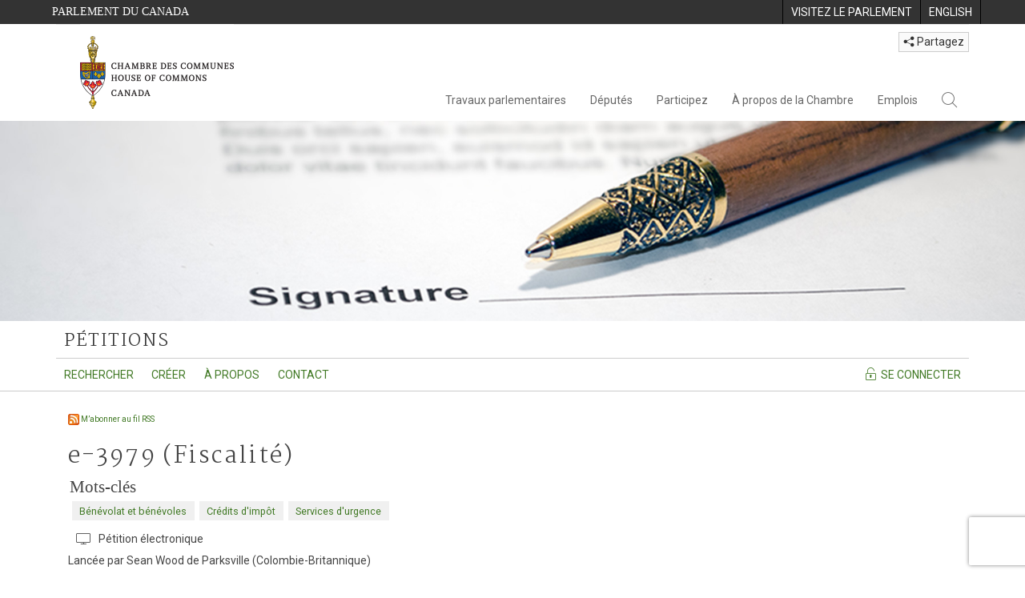

--- FILE ---
content_type: text/html; charset=utf-8
request_url: https://www.noscommunes.ca/petitions/fr/Petition/Details?Petition=e-3979
body_size: 27111
content:





<!DOCTYPE html>

<html class="no-js" dir="ltr" lang="fr" xml:lang="fr">
<head>
    <meta charset="utf-8" />
    <title>P&#233;tition e-3979 - P&#233;titions</title>
    <meta name="description">
    <meta name="institution" content="Chambre des communes">
    <meta name="viewport" content="width=device-width, initial-scale=1.0, user-scalable=yes">

    <link rel="stylesheet" media="all" type="text/css" href="/petitions/ParlWebFoundation/Content/fonts/ionicons/ionicons.css" />
    <link rel='stylesheet' type='text/css' href='//fonts.googleapis.com/css?family=Open+Sans'>

    <script type='text/javascript' src='/CommonElements/js/jquery-3.7.1.min.js'></script>
<script type='text/javascript' src='/CommonElements/js/bootstrap.min.js'></script>
<script type='text/javascript' src='/CommonElements/js/ce-hoc.min.js'></script>
<link rel='stylesheet' type='text/css' media='all' href='/CommonElements/styles/bootstrap.min.css' />
<link rel='stylesheet' type='text/css' media='all' href='/CommonElements/styles/hoc-icons.min.css' />
<link rel='stylesheet' type='text/css' media='all' href='/CommonElements/styles/ce-hoc-main.min.css' />
<link rel='stylesheet' type='text/css' media='all' href='/CommonElements/styles/ce-hoc-mobile.min.css' />
<script type='text/javascript' src='https://www.googletagmanager.com/gtag/js?id=G-WDVFHW5K08'></script>
<script> var CommonElements = {}; CommonElements.Analytics = {}; CommonElements.Analytics.Dimensions = []; CommonElements.Analytics.Dimensions.push({ MappingId: "dimension2", Value: "House of Commons"}); //Institution
CommonElements.Analytics.Dimensions.push({ MappingId: "dimension6", Value: "44"}); //CurrentParliament
CommonElements.Analytics.Dimensions.push({ MappingId: "dimension7", Value: "1"}); //CurrentSession
CommonElements.Analytics.Dimensions.push({ MappingId: "dimension8", Value: "In Session"}); //ParliamentaryCycleState
CommonElements.Analytics.Dimensions.push({ MappingId: "dimension9", Value: "true"}); //IsHouseSittingDay
CommonElements.Analytics.Dimensions.push({ MappingId: "dimension10", Value: "false"}); //IsHouseCurrentlySitting
CommonElements.Analytics.Dimensions.push({ MappingId: "dimension11", Value: "true"}); //IsCommitteeEventInProgress
 </script>
<script>window.dataLayer = window.dataLayer || [];function gtag(){dataLayer.push(arguments);}gtag('js', new Date());gtag('config', 'G-WDVFHW5K08');</script>

    
    

    <link rel="icon" href="/favicon.ico" type="image/x-icon" />

    <link href="/petitions/assets/site.css?v=XnDgOihVg-HFOlQufPEXW4HnNULgySgfNu00WzZuxB41" rel="stylesheet" media="all"  type="text/css" />

    
    <link rel="stylesheet" href="/CommonElements/styles/ce-hoc-body-content.min.css" media="all" type="text/css"  />
    
    <meta name="format-detection" content="telephone=no" />

        <script src="https://www.recaptcha.net/recaptcha/enterprise.js?render=6Lfe460eAAAAAKPLpNrYUele2kYl_d_63lVbf5PH&hl=fr"></script>

    



</head>

<body class="">
    
    
    <!-- Skip to Content -->
			<div class="local-anchor-container">
				<a href="#StartOfContent" class="ce-hoc-skipnav sr-only sr-only-focusable">Passer au contenu</a>
			</div>
		    <!-- Parliament Header -->
		    <div id="ce-parl-header" role="banner" class="ce-parl-header hidden-print">
		    	<div class="container">
		    		<a href="//www.parl.ca" class="ce-parl-btn pull-left" data-analytics-eventcategory="Parliament Common Elements Menu" data-analytics-eventaction="click" data-analytics-eventlabel="Parliament Site" >Parlement du Canada</a>
		    		<ul class="pull-right" role="menu">
		    			<li role="menuitem">
		    				<a href="https://visitez.parl.ca/index-f.html" class="hoccmn-parent-org" data-analytics-eventcategory="Parliament Common Elements Menu" data-analytics-eventaction="click" data-analytics-eventlabel="Visit Parliament" rel="external">
		    					<span class="hidden-xs">Visitez le parlement</span>
		    					<span class="visible-xs">Visitez</span>
		    				</a>
		    			</li>
		    			<li role="menuitem">
		    				<a href="https://www.ourcommons.ca/petitions/en/Petition/Details?Petition=e-3979" class="hoccmn-parent-org" data-analytics-eventcategory="Parliament Common Elements Menu" data-analytics-eventaction="click" data-analytics-eventlabel="Language Switch" >
		    					<span lang="en-CA" class="hidden-xs">English</span>
		    					<span lang="en-CA" class="visible-xs">EN</span>
		    				</a>
		    			</li>
		    		</ul>
		    	</div>
		    </div>
		
		    <!-- HoC Header -->
		    <nav id="ce-hoc-header" class="ce-hoc-nav navbar navbar-default" aria-label="Principale">
		        <div class="container">
		            <div class="navbar-header">
		                <a href="//www.noscommunes.ca" class="navbar-brand" data-analytics-eventcategory="HoC Common Elements Main Menu" data-analytics-eventaction="click" data-analytics-eventlabel="HoC Crest" >
		                    <img src="/CommonElements/Images/ce-hoc-emblem-f.png" alt="Chambre des communes" />
		                </a>
		                <button type="button" data-toggle="collapse" data-target="#ce-hoc-nav" class="navbar-toggle">
		                    <span class="ce-hoc-nav-hamburger">
		                        <span class="icon-bar"></span>
		                        <span class="icon-bar"></span>
		                        <span class="icon-bar"></span>
		                    </span>
		                    <span class="ce-hoc-nav-lbl-menu">
		                        Menu
		                    </span>
		                </button>
		                <div id="small-navbar" class="hidden-lg hidden-md visible-sm-* visible-xs-*">
		                    <div id="ce-hoc-nav" class="navbar-collapse collapse">
		                        <ul class="nav navbar-nav">
		                            <li class="dropdown">
		                                <a href="javascript: void(0);" data-toggle="dropdown" class="dropdown-toggle" aria-expanded="false" data-analytics-eventcategory="HoC Common Elements Main Menu" data-analytics-eventaction="click" data-analytics-eventlabel="Parliamentary Business">
		                                    Travaux parlementaires
		                                </a>
		                                <ul id="ce-hoc-nav-parliamentary-business" class="dropdown-menu">
		                                    <li class="ce-hoc-dropdown-menu-content">
		                                        <a href="//www.noscommunes.ca/fr/travaux-parlementaires" class="btn ce-hoc-btn-landing" data-analytics-eventcategory="HoC Common Elements Main Menu" data-analytics-eventaction="click" data-analytics-eventlabel="Parliamentary Business" >
		                                            Travaux parlementaires - Accueil
		                                        </a>
		                                    </li>
		
		                                    <li>
		                                        <div>
		                                            <div class="ce-hoc-panel-title">
		                                                <a class="accordion-toggle" data-toggle="collapse" href="#ce-hoc-nav-parlbus-house" data-parent="#ce-hoc-nav-parliamentary-business-panel-group" aria-expanded="false">
		                                                    La Chambre
		                                                </a>
		                                            </div>
		                                            <div id="ce-hoc-nav-parlbus-house" class="panel-collapse collapse ce-hoc-collapsible-content">
		                                                <ul class="ce-hoc-list-group-item" role="menu">
		                                                    <li role="menuitem"><a href="//www.noscommunes.ca/fr/calendrier-des-seances" data-analytics-eventcategory="HoC Common Elements Main Menu" data-analytics-eventaction="click" data-analytics-eventlabel="Sitting Calendar" >Calendrier des séances</a></li>
		                                                    <li role="menuitem"><a href="//www.noscommunes.ca/documentviewer/fr/chambre/derniere-seance" data-analytics-eventcategory="HoC Common Elements Main Menu" data-analytics-eventaction="click" data-analytics-eventlabel="House Publications" >Publications de la Chambre</a></li>
		                                                    <li role="menuitem"><a href="//www.parl.ca/legisinfo/fr/apercu" data-analytics-eventcategory="HoC Common Elements Main Menu" data-analytics-eventaction="click" data-analytics-eventlabel="Bills (LEGISinfo)" >Projets de loi (LEGIS<i>info</i>)</a></li>
		                                                    <li role="menuitem"><a href="//www.noscommunes.ca/questions-ecrites/apercu" data-analytics-eventcategory="HoC Common Elements Main Menu" data-analytics-eventaction="click" data-analytics-eventlabel="Written Questions" >Questions écrites</a></li>
		                                                    <li role="menuitem"><a href="https://www.noscommunes.ca/petitions/fr/Home/Index" data-analytics-eventcategory="HoC Common Elements Main Menu" data-analytics-eventaction="click" data-analytics-eventlabel="E-petitions" >Pétitions</a></li>
		                                                    <li role="menuitem"><a href="//www.noscommunes.ca/members/fr/votes" data-analytics-eventcategory="HoC Common Elements Main Menu" data-analytics-eventaction="click" data-analytics-eventlabel="Votes" >Votes</a></li>
		                                                    <li role="menuitem"><a href="//www.noscommunes.ca/Search/fr/publications/debats" data-analytics-eventcategory="HoC Common Elements Main Menu" data-analytics-eventaction="click" data-analytics-eventlabel="Search the Debates (Hansard)" >Rechercher dans les Débats (Hansard)</a></li>
		                                                    <li role="menuitem"><a href="//www.noscommunes.ca/documentviewer/fr/chambre/etat-travaux" data-analytics-eventcategory="HoC Common Elements Main Menu" data-analytics-eventaction="click" data-analytics-eventlabel="Status of House Business" >État des travaux de la Chambre</a></li>
		                                                </ul>
		                                            </div>
		                                        </div>
		                                    </li>
		                                    <li>
		                                        <div>
		                                            <div class="ce-hoc-panel-title">
		                                                <a class="accordion-toggle" data-toggle="collapse" href="#ce-hoc-nav-parlbus-committees" data-parent="#ce-hoc-nav-parliamentary-business-panel-group" aria-expanded="false">
		                                                    Les comités
		                                                </a>
		                                            </div>
		                                            <div id="ce-hoc-nav-parlbus-committees" class="panel-collapse collapse ce-hoc-collapsible-content">
		                                                <ul class="ce-hoc-list-group-item" role="menu">
		                                                    <li role="menuitem"><a href="//www.noscommunes.ca/Committees/fr/Home" data-analytics-eventcategory="HoC Common Elements Main Menu" data-analytics-eventaction="click" data-analytics-eventlabel="List of Committees and Overview" >Liste des comités et aperçu</a></li>
		                                                    <li role="menuitem"><a href="//www.noscommunes.ca/Committees/fr/Meetings" data-analytics-eventcategory="HoC Common Elements Main Menu" data-analytics-eventaction="click" data-analytics-eventlabel="Meetings" >Réunions</a></li>
		                                                    <li role="menuitem"><a href="//www.parl.ca/legisinfo/fr/projets-de-loi?status&#x3D;352&amp;advancedview&#x3D;true" data-analytics-eventcategory="HoC Common Elements Main Menu" data-analytics-eventaction="click" data-analytics-eventlabel="Bills in Committee (LEGISinfo)" >Projets de loi en comité (LEGIS<i>info</i>)</a></li>
		                                                    <li role="menuitem"><a href="//www.noscommunes.ca/Committees/fr/Work" data-analytics-eventcategory="HoC Common Elements Main Menu" data-analytics-eventaction="click" data-analytics-eventlabel="Studies, Activities and Reports" >Études, activités et rapports</a></li>
		                                                    <li role="menuitem"><a href="//www.noscommunes.ca/Search/fr/publications/temoignages" data-analytics-eventcategory="HoC Common Elements Main Menu" data-analytics-eventaction="click" data-analytics-eventlabel="Search the Transcripts" >Rechercher dans les Témoignages</a></li>
		                                                    <li role="menuitem"><a href="//www.noscommunes.ca/Committees/fr/Participate" data-analytics-eventcategory="HoC Common Elements Main Menu" data-analytics-eventaction="click" data-analytics-eventlabel="Committee-Participate" >Participez</a></li>
		                                                </ul>
		                                            </div>
		                                        </div>
		                                    </li>
		                                    <li>
		                                        <div>
		                                            <div class="ce-hoc-panel-title">
		                                                <a class="accordion-toggle" data-toggle="collapse" href="#ce-hoc-nav-parlbus-resources" data-parent="#ce-hoc-nav-parliamentary-business-panel-group" aria-expanded="false">
		                                                    Ressources
		                                                </a>
		                                            </div>
		                                            <div id="ce-hoc-nav-parlbus-resources" class="panel-collapse collapse ce-hoc-collapsible-content">
		                                                <ul class="ce-hoc-list-group-item" role="menu">
		                                                    <li role="menuitem"><a href="//www.noscommunes.ca/procedure/apercu/index-f.html" data-analytics-eventcategory="HoC Common Elements Main Menu" data-analytics-eventaction="click" data-analytics-eventlabel="Procedural Information" >Information sur la procédure</a></li>
		                                                </ul>
		                                                <div class="ce-hoc-groupbox">
		                                                    <span>Bibliothèque du Parlement</span>
		                                                    <div class="clearfix"></div>
		                                                    <ul class="ce-hoc-list-group-item" role="menu">
		                                                        <li role="menuitem">
		                                                            <a href="https://bdp.parl.ca/sites/PublicWebsite/default/fr_CA/ResearchPublications/LegislativeSummaries?" data-analytics-eventcategory="HoC Common Elements Main Menu" data-analytics-eventaction="click" data-analytics-eventlabel="Legislative Summaries"  rel="external" >Résumés législatifs</a>
		                                                        </li>
		                                                        <li role="menuitem">
		                                                            <a href="https://bdp.parl.ca/About/Library/VirtualLibrary/research-for-parliament-f.html" data-analytics-eventcategory="HoC Common Elements Main Menu" data-analytics-eventaction="click" data-analytics-eventlabel="Research Publications"  rel="external" >Publications de recherche</a>
		                                                        </li>
		                                                        <li role="menuitem">
		                                                            <a href="http://parl.canadiana.ca/?usrlang&#x3D;fr" data-analytics-eventcategory="HoC Common Elements Main Menu" data-analytics-eventaction="click" data-analytics-eventlabel="Historical Debates and Journals (1867-1993)"  rel="external" ><div class='deacrease-letter-spacing'>Ressources parlementaires historiques <br/>(1867-1993)</div></a>
		                                                        </li>
		                                                    </ul>
		                                                </div>
		                                            </div>
		                                        </div>
		                                    </li>
		                                    <li>
		                                        <div>
		                                            <div class="ce-hoc-panel-title">
		                                                <a class="accordion-toggle" data-toggle="collapse" href="#ce-hoc-nav-parlbus-parliamentary-diplomacy" data-parent="#ce-hoc-nav-parliamentary-business-panel-group" aria-expanded="false">
		                                                    La diplomatie parlementaire
		                                                </a>
		                                            </div>
		                                            <div id="ce-hoc-nav-parlbus-parliamentary-diplomacy" class="panel-collapse collapse ce-hoc-collapsible-content">
		                                                <ul class="ce-hoc-list-group-item" role="menu">
		                                                    <li role="menuitem"><a href="//www.parl.ca/diplomacy/fr" data-analytics-eventcategory="HoC Common Elements Main Menu" data-analytics-eventaction="click" data-analytics-eventlabel="Diplomacy - Home" >La diplomatie parlementaire - Accueil</a></li>
		                                                    <li role="menuitem"><a href="//www.parl.ca/diplomacy/fr/presidents/activites-et-rapports" data-analytics-eventcategory="HoC Common Elements Main Menu" data-analytics-eventaction="click" data-analytics-eventlabel="Speakers&#x27; Activities" >Activités des présidents</a></li>
		                                                    <li role="menuitem"><a href="//www.parl.ca/diplomacy/fr/associations" data-analytics-eventcategory="HoC Common Elements Main Menu" data-analytics-eventaction="click" data-analytics-eventlabel="Parliamentary Associations" >Associations parlementaires</a></li>
		                                                    <li role="menuitem"><a href="//www.parl.ca/diplomacy/fr/presidents/visites-et-evenements" data-analytics-eventcategory="HoC Common Elements Main Menu" data-analytics-eventaction="click" data-analytics-eventlabel="Visits and Events" >Visites et événements </a></li>
		                                                    <li role="menuitem"><a href="//www.parl.ca/diplomacy/fr/conferences" data-analytics-eventcategory="HoC Common Elements Main Menu" data-analytics-eventaction="click" data-analytics-eventlabel="Conferences" >Conférences</a></li>
		                                                    <li role="menuitem"><a href="//www.parl.ca/diplomacy/fr/presidents/pehfp" data-analytics-eventcategory="HoC Common Elements Main Menu" data-analytics-eventaction="click" data-analytics-eventlabel="Parliamentary Officers&#x27; Study Program" >Programme d'études des hauts fonctionnaires parlementaires</a></li>
		                                                </ul>
		                                            </div>
		                                        </div>
		                                    </li>
		                                </ul>
		                            </li>
		                            <li class="dropdown">
		                                <a href="javascript: void(0);" data-toggle="dropdown" class="dropdown-toggle" aria-expanded="false" data-analytics-eventcategory="HoC Common Elements Main Menu" data-analytics-eventaction="click" data-analytics-eventlabel="Members">
		                                    Députés
		                                </a>
		                                <ul id="ce-hoc-nav-members" class="dropdown-menu">
		                                    <li class="ce-hoc-dropdown-menu-content">
		                                        <a href="//www.noscommunes.ca/fr/deputes" class="btn ce-hoc-btn-landing" data-analytics-eventcategory="HoC Common Elements Main Menu" data-analytics-eventaction="click" data-analytics-eventlabel="Members" >
		                                            Députés - Accueil
		                                        </a>
		                                    </li>
		
		                                    <li>
		                                        <div>
		                                            <div class="ce-hoc-panel-title">
		                                                <a class="accordion-toggle" data-toggle="collapse" href="#ce-hoc-nav-members-roles" data-parent="#ce-hoc-nav-members-panel-group" aria-expanded="false">
		                                                    Députés et rôles
		                                                </a>
		                                            </div>
		                                            <div id="ce-hoc-nav-members-roles" class="panel-collapse collapse ce-hoc-collapsible-content">
		                                                <ul class="ce-hoc-list-group-item" role="menu">
		                                                    <li role="menuitem"><a href="//www.noscommunes.ca/Members/fr" data-analytics-eventcategory="HoC Common Elements Main Menu" data-analytics-eventaction="click" data-analytics-eventlabel="Members of Parliament" >Députés</a></li>
		                                                    <li role="menuitem"><a href="//www.noscommunes.ca/Speaker/fr" data-analytics-eventcategory="HoC Common Elements Main Menu" data-analytics-eventaction="click" data-analytics-eventlabel="The Speaker" >Le Président</a></li>
		                                                    <li role="menuitem"><a href="//www.noscommunes.ca/Members/fr/ministries" data-analytics-eventcategory="HoC Common Elements Main Menu" data-analytics-eventaction="click" data-analytics-eventlabel="Ministry (Cabinet)" >Conseil des ministres (Cabinet)</a></li>
		                                                    <li role="menuitem"><a href="//www.noscommunes.ca/Members/fr/parliamentary-secretaries" data-analytics-eventcategory="HoC Common Elements Main Menu" data-analytics-eventaction="click" data-analytics-eventlabel="Parliamentary Secretaries" >Secrétaires parlementaires</a></li>
		                                                    <li role="menuitem"><a href="//www.noscommunes.ca/members/fr/house-officers" data-analytics-eventcategory="HoC Common Elements Main Menu" data-analytics-eventaction="click" data-analytics-eventlabel="Party Leaders and other House Officers" >Chefs de partis et autres agents supérieurs de la Chambre</a></li>
		                                                </ul>
		                                            </div>
		                                        </div>
		                                    </li>
		                                    <li>
		                                        <div>
		                                            <div class="ce-hoc-panel-title">
		                                                <a class="accordion-toggle" data-toggle="collapse" href="#ce-hoc-nav-members-related-information" data-parent="#ce-hoc-nav-members-panel-group" aria-expanded="false">
		                                                    Informations connexes
		                                                </a>
		                                            </div>
		                                            <div id="ce-hoc-nav-members-related-information" class="panel-collapse collapse ce-hoc-collapsible-content">
		                                                <ul class="ce-hoc-list-group-item" role="menu">
		                                                    <li role="menuitem"><a href="//www.noscommunes.ca/Members/fr/party-standings" data-analytics-eventcategory="HoC Common Elements Main Menu" data-analytics-eventaction="click" data-analytics-eventlabel="Party Standings" >Position des partis</a></li>
		                                                    <li role="menuitem"><a href="//www.noscommunes.ca/Members/fr/floorplan" data-analytics-eventcategory="HoC Common Elements Main Menu" data-analytics-eventaction="click" data-analytics-eventlabel="Seating Plan" >Plan de salle de la Chambre</a></li>
		                                                    <li role="menuitem"><a href="//www.noscommunes.ca/ProactiveDisclosure/fr/deputes" data-analytics-eventcategory="HoC Common Elements Main Menu" data-analytics-eventaction="click" data-analytics-eventlabel="Members&#x27; Expenditures" >Dépenses des députés</a></li>
		                                                    <li role="menuitem"><a href="//www.noscommunes.ca/boie/fr/rapports-et-divulgation#dt" data-analytics-eventcategory="HoC Common Elements Main Menu" data-analytics-eventaction="click" data-analytics-eventlabel="Registry of Designated Travellers" >Registre des voyageurs désignés</a></li>
		                                                    <li role="menuitem"><a href="//www.noscommunes.ca/about/schedules/MembersTypicalWeek-f.html" data-analytics-eventcategory="HoC Common Elements Main Menu" data-analytics-eventaction="click" data-analytics-eventlabel="A Member&#x27;s Typical Week" >Semaine typique d'un député</a></li>
		                                                </ul>
		                                            </div>
		                                        </div>
		                                    </li>
		                                    <li>
		                                        <div>
		                                            <div class="ce-hoc-panel-title">
		                                                <a class="accordion-toggle" data-toggle="collapse" href="#ce-hoc-nav-members-resources" data-parent="#ce-hoc-nav-members-panel-group" aria-expanded="false">
		                                                    Ressources
		                                                </a>
		                                            </div>
		                                            <div id="ce-hoc-nav-members-resources" class="panel-collapse collapse ce-hoc-collapsible-content">
		                                                <ul class="ce-hoc-list-group-item" role="menu">
		                                                    <li role="menuitem"><a href="//www.noscommunes.ca/Members/fr/addresses" data-analytics-eventcategory="HoC Common Elements Main Menu" data-analytics-eventaction="click" data-analytics-eventlabel="Contact Members of Parliament" >Coordonnées des députés</a></li>
		                                                    <li role="menuitem"><a href="//www.noscommunes.ca/Members/fr/constituencies" data-analytics-eventcategory="HoC Common Elements Main Menu" data-analytics-eventaction="click" data-analytics-eventlabel="Constituencies" >Circonscriptions</a></li>
		                                                </ul>
		                                                <div class="ce-hoc-groupbox">
		                                                    <span>Bibliothèque du Parlement</span>
		                                                    <div class="clearfix"></div>
		                                                    <ul class="ce-hoc-list-group-item" role="menu">
		                                                        <li role="menuitem">
		                                                            <a href="https://bdp.parl.ca/sites/ParlInfo/default/fr_CA" data-analytics-eventcategory="HoC Common Elements Main Menu" data-analytics-eventaction="click" data-analytics-eventlabel="Historical Information (PARLINFO)"  rel="external" >Ressources historiques (PARLINFO)</a>
		                                                        </li>
		                                                    </ul>
		                                                </div>
		                                            </div>
		                                        </div>
		                                    </li>
		                                </ul>
		                            </li>
		                            <li class="dropdown">
		                                <a href="javascript: void(0);" data-toggle="dropdown" class="dropdown-toggle" aria-expanded="false" data-analytics-eventcategory="HoC Common Elements Main Menu" data-analytics-eventaction="click" data-analytics-eventlabel="Participate">
		                                    Participez
		                                </a>
		                                <ul id="ce-hoc-nav-participate" class="dropdown-menu">
		                                    <li class="ce-hoc-dropdown-menu-content">
		                                        <a href="//www.noscommunes.ca/fr/participez" class="btn ce-hoc-btn-landing" data-analytics-eventcategory="HoC Common Elements Main Menu" data-analytics-eventaction="click" data-analytics-eventlabel="Participate" >
		                                            Participez - Accueil
		                                        </a>
		                                    </li>
		
		                                    <li>
		                                        <div>
		                                            <div class="ce-hoc-panel-title">
		                                                <a class="accordion-toggle" data-toggle="collapse" href="#ce-hoc-nav-participate-house" data-parent="#ce-hoc-nav-participate-panel-group" aria-expanded="false">
		                                                    La Chambre
		                                                </a>
		                                            </div>
		                                            <div id="ce-hoc-nav-participate-house" class="panel-collapse collapse ce-hoc-collapsible-content">
		                                                <ul class="ce-hoc-list-group-item" role="menu">
		                                                    <li role="menuitem"><a href="https://visitez.parl.ca/visit-f.html#live-debates" data-analytics-eventcategory="HoC Common Elements Main Menu" data-analytics-eventaction="click" data-analytics-eventlabel="Attend Live Debates"  rel="external" >Assister aux débats en direct</a></li>
		                                                    <li role="menuitem"><a href="https://parlvu.parl.gc.ca/harmony/fr" data-analytics-eventcategory="HoC Common Elements Main Menu" data-analytics-eventaction="click" data-analytics-eventlabel="Watch and Listen to Chamber Proceedings"  rel="external" >Visionner et écouter les séances de la Chambre</a></li>
		                                                    <li role="menuitem"><a href="https://www.noscommunes.ca/petitions/fr/Home/Index" data-analytics-eventcategory="HoC Common Elements Main Menu" data-analytics-eventaction="click" data-analytics-eventlabel="Create or Sign an E-petitions" >Créer ou signer une pétition</a></li>
		                                                    <li role="menuitem"><a href="//www.noscommunes.ca/About/Schedules/DailyOrderOfBusiness-f.html" data-analytics-eventcategory="HoC Common Elements Main Menu" data-analytics-eventaction="click" data-analytics-eventlabel="A Typical Week at the House" >Une semaine typique à la Chambre</a></li>
		                                                    <li role="menuitem"><a href="//www.noscommunes.ca/Members/fr/addresses" data-analytics-eventcategory="HoC Common Elements Main Menu" data-analytics-eventaction="click" data-analytics-eventlabel="Contact a Member of Parliament" >Communiquer avec un député</a></li>
		                                                    <li role="menuitem"><a href="//www.parl.ca/legisinfo/fr/apercu" data-analytics-eventcategory="HoC Common Elements Main Menu" data-analytics-eventaction="click" data-analytics-eventlabel="Follow a Bill (LEGISinfo)" >Suivre un projet de loi (LEGIS<i>info</i>)</a></li>
		                                                </ul>
		                                            </div>
		                                        </div>
		                                    </li>
		                                    <li>
		                                        <div>
		                                            <div class="ce-hoc-panel-title">
		                                                <a class="accordion-toggle" data-toggle="collapse" href="#ce-hoc-nav-participate-committees" data-parent="#ce-hoc-nav-participate-panel-group" aria-expanded="false">
		                                                    Les Comités
		                                                </a>
		                                            </div>
		                                            <div id="ce-hoc-nav-participate-committees" class="panel-collapse collapse ce-hoc-collapsible-content">
		                                                <ul class="ce-hoc-list-group-item" role="menu">
		                                                    <li role="menuitem"><a href="//www.noscommunes.ca/Committees/fr/Participate#attend" data-analytics-eventcategory="HoC Common Elements Main Menu" data-analytics-eventaction="click" data-analytics-eventlabel="Attend Meetings" >Assister aux réunions</a></li>
		                                                    <li role="menuitem"><a href="https://parlvu.parl.gc.ca/harmony/fr" data-analytics-eventcategory="HoC Common Elements Main Menu" data-analytics-eventaction="click" data-analytics-eventlabel="Watch and Listen to Committee Proceedings"  rel="external" >Écouter et visionner les réunions de comité</a></li>
		                                                    <li role="menuitem"><a href="//www.noscommunes.ca/Committees/fr/Participate#participate" data-analytics-eventcategory="HoC Common Elements Main Menu" data-analytics-eventaction="click" data-analytics-eventlabel="Current Consultations" >Consultations en cours</a></li>
		                                                    <li role="menuitem"><a href="//www.noscommunes.ca/Committees/fr/Participate" data-analytics-eventcategory="HoC Common Elements Main Menu" data-analytics-eventaction="click" data-analytics-eventlabel="How to Submit a Brief and Appear" >Comment présenter un mémoire et comparaître</a></li>
		                                                    <li role="menuitem"><a href="//www.noscommunes.ca/Committees/Styles/images/participate/committee-room-layout-large-f.png" data-analytics-eventcategory="HoC Common Elements Main Menu" data-analytics-eventaction="click" data-analytics-eventlabel="Layout of a Typical Committee Room" >Disposition d'une salle de réunion typique</a></li>
		                                                    <li role="menuitem"><a href="//www.noscommunes.ca/Committees/fr/ContactUs" data-analytics-eventcategory="HoC Common Elements Main Menu" data-analytics-eventaction="click" data-analytics-eventlabel="Contact a Committee" >Contacter un comité</a></li>
		                                                </ul>
		                                            </div>
		                                        </div>
		                                    </li>
		                                    <li>
		                                        <div>
		                                            <div class="ce-hoc-panel-title">
		                                                <a class="accordion-toggle" data-toggle="collapse" href="#ce-hoc-nav-participate-resources" data-parent="#ce-hoc-nav-participate-panel-group" aria-expanded="false">
		                                                    Ressources
		                                                </a>
		                                            </div>
		                                            <div id="ce-hoc-nav-participate-resources" class="panel-collapse collapse ce-hoc-collapsible-content">
		                                                <ul class="ce-hoc-list-group-item" role="menu">
		                                                    <li role="menuitem"><a href="//www.noscommunes.ca/procedure/apercu/index-f.html" data-analytics-eventcategory="HoC Common Elements Main Menu" data-analytics-eventaction="click" data-analytics-eventlabel="Procedural Information" >Information sur la procédure</a></li>
		                                                </ul>
		                                                <div class="ce-hoc-groupbox">
		                                                    <span>Bibliothèque du Parlement</span>
		                                                    <div class="clearfix"></div>
		                                                    <ul class="ce-hoc-list-group-item" role="menu">
		                                                        <li role="menuitem">
		                                                            <a href="https://bdp.parl.ca/About/Parliament/Education/classroom-activities-f.html" data-analytics-eventcategory="HoC Common Elements Main Menu" data-analytics-eventaction="click" data-analytics-eventlabel="Classroom Activities"  rel="external" >Activités pédagogiques</a>
		                                                        </li>
		                                                        <li role="menuitem">
		                                                            <a href="https://bdp.parl.ca/About/Parliament/Education/teacher-resources-f.html" data-analytics-eventcategory="HoC Common Elements Main Menu" data-analytics-eventaction="click" data-analytics-eventlabel="Teacher Resources"  rel="external" >Ressources didactiques</a>
		                                                        </li>
		                                                        <li role="menuitem">
		                                                            <a href="https://bdp.parl.ca/About/Parliament/Education/teachers-institute-f.html" data-analytics-eventcategory="HoC Common Elements Main Menu" data-analytics-eventaction="click" data-analytics-eventlabel="Teachers Institute"  rel="external" >Forum des enseignantes et des enseignants</a>
		                                                        </li>
		                                                    </ul>
		                                                </div>
		                                            </div>
		                                        </div>
		                                    </li>
		                                </ul>
		                            </li>
		                            <li class="dropdown">
		                                <a href="javascript: void(0);" data-toggle="dropdown" class="dropdown-toggle" aria-expanded="false" data-analytics-eventcategory="HoC Common Elements Main Menu" data-analytics-eventaction="click" data-analytics-eventlabel="About the House">
		                                    À propos de la Chambre
		                                </a>
		                                <ul id="ce-hoc-nav-about" class="dropdown-menu">
		                                    <li class="ce-hoc-dropdown-menu-content">
		                                        <a href="//www.noscommunes.ca/fr/a-propos-de-la-chambre" class="btn ce-hoc-btn-landing" data-analytics-eventcategory="HoC Common Elements Main Menu" data-analytics-eventaction="click" data-analytics-eventlabel="About the House" >
		                                            À propos de la Chambre - Accueil
		                                        </a>
		                                    </li>
		
		                                    <li>
		                                        <div>
		                                            <div class="ce-hoc-panel-title">
		                                                <a class="accordion-toggle" data-toggle="collapse" href="#ce-hoc-nav-about-transparency-accountability" data-parent="#ce-hoc-nav-about-panel-group" aria-expanded="false">
		                                                    Transparence et reddition de comptes
		                                                </a>
		                                            </div>
		                                            <div id="ce-hoc-nav-about-transparency-accountability" class="panel-collapse collapse ce-hoc-collapsible-content">
		                                                <ul class="ce-hoc-list-group-item" role="menu">
		                                                    <li role="menuitem"><a href="//www.noscommunes.ca/boie/fr" data-analytics-eventcategory="HoC Common Elements Main Menu" data-analytics-eventaction="click" data-analytics-eventlabel="Board of Internal Economy" >Bureau de régie interne</a></li>
		                                                    <li role="menuitem"><a href="//www.ourcommons.ca/boie/fr/reglements-et-politiques" data-analytics-eventcategory="HoC Common Elements Main Menu" data-analytics-eventaction="click" data-analytics-eventlabel="By-Laws and Policies" >Règlements administratifs et politiques</a></li>
		                                                    <li role="menuitem"><a href="//www.noscommunes.ca/boie/fr/reglements-et-politiques#mas" data-analytics-eventcategory="HoC Common Elements Main Menu" data-analytics-eventaction="click" data-analytics-eventlabel="Members&#x27; Allowances and Services" >Manuel des allocations et des services aux députés</a></li>
		                                                    <li role="menuitem"><a href="//www.noscommunes.ca/About/Administration/Index-f.html" data-analytics-eventcategory="HoC Common Elements Main Menu" data-analytics-eventaction="click" data-analytics-eventlabel="House Administration" >Administration de la Chambre des communes</a></li>
		                                                    <li role="menuitem"><a href="//www.noscommunes.ca/boie/fr/rapports-et-divulgation" data-analytics-eventcategory="HoC Common Elements Main Menu" data-analytics-eventaction="click" data-analytics-eventlabel="Reports and Disclosure" >Rapports et divulgation</a></li>
		                                                    <li role="menuitem"><a href="//www.noscommunes.ca/About/StandingOrders/appa1-f.htm" data-analytics-eventcategory="HoC Common Elements Main Menu" data-analytics-eventaction="click" data-analytics-eventlabel="Conflict of Interest Code for Members" >Code régissant les conflits d’intérêts des députés</a></li>
		                                                    <li role="menuitem"><a href="//www.noscommunes.ca/fr/accessibilite" data-analytics-eventcategory="HoC Common Elements Main Menu" data-analytics-eventaction="click" data-analytics-eventlabel="Accessibility" >Accessibilité</a></li>
		                                                </ul>
		                                            </div>
		                                        </div>
		                                    </li>
		                                    <li>
		                                        <div>
		                                            <div class="ce-hoc-panel-title">
		                                                <a class="accordion-toggle" data-toggle="collapse" href="#ce-hoc-nav-about-history-art-architecture" data-parent="#ce-hoc-nav-about-panel-group" aria-expanded="false">
		                                                    Arts et patrimoine
		                                                </a>
		                                            </div>
		                                            <div id="ce-hoc-nav-about-history-art-architecture" class="panel-collapse collapse ce-hoc-collapsible-content">
		                                                <ul class="ce-hoc-list-group-item" role="menu">
		                                                    <li role="menuitem"><a href="//www.noscommunes.ca/heritage/fr/accueil" data-analytics-eventcategory="HoC Common Elements Main Menu" data-analytics-eventaction="click" data-analytics-eventlabel="History, Art and Architecture" >Histoire, art et architecture</a></li>
		                                                    <li role="menuitem"><a href="//www.noscommunes.ca/About/BuildingTheFuture/Index-f.html" data-analytics-eventcategory="HoC Common Elements Main Menu" data-analytics-eventaction="click" data-analytics-eventlabel="Future of the Parliamentary Precinct" >Avenir de la Cité parlementaire</a></li>
		                                                    <li role="menuitem"><a href="//www.noscommunes.ca/heritage/fr/edifices-du-parlement/passe/chapelle-du-souvenir" data-analytics-eventcategory="HoC Common Elements Main Menu" data-analytics-eventaction="click" data-analytics-eventlabel="Memorial Chamber" >Chapelle du Souvenir</a></li>
		                                                    <li role="menuitem"><a href="//www.noscommunes.ca/heritage/fr/carillon" data-analytics-eventcategory="HoC Common Elements Main Menu" data-analytics-eventaction="click" data-analytics-eventlabel="Carillon" >Carillon</a></li>
		                                                </ul>
		                                            </div>
		                                        </div>
		                                    </li>
		                                    <li>
		                                        <div>
		                                            <div class="ce-hoc-panel-title">
		                                                <a class="accordion-toggle" data-toggle="collapse" href="#ce-hoc-nav-about-pictures" data-parent="#ce-hoc-nav-about-panel-group" aria-expanded="false">
		                                                    En images
		                                                </a>
		                                            </div>
		                                            <div id="ce-hoc-nav-about-pictures" class="panel-collapse collapse ce-hoc-collapsible-content">
		                                                <ul class="ce-hoc-list-group-item" role="menu">
		                                                    <li role="menuitem"><a href="/About/BuildingTheFuture/WestBlock/VirtualTours/chamber/fr/" data-analytics-eventcategory="HoC Common Elements Main Menu" data-analytics-eventaction="click" data-analytics-eventlabel="Virtual Tour of the House"  rel="external" >Visite virtuelle de la Chambre</a></li>
		                                                    <li role="menuitem"><a href="//www.tpsgc-pwgsc.gc.ca/citeparlementaire-parliamentaryprecinct/camera-fra.html" data-analytics-eventcategory="HoC Common Elements Main Menu" data-analytics-eventaction="click" data-analytics-eventlabel="Live Hill Cam"  rel="external" >Caméra en direct de la Colline</a></li>
		                                                    <li role="menuitem"><a href="https://www.instagram.com/noscommunesca/" data-analytics-eventcategory="HoC Common Elements Main Menu" data-analytics-eventaction="click" data-analytics-eventlabel="Photo Gallery"  rel="external" >Galerie de photos</a></li>
		                                                </ul>
		                                            </div>
		                                        </div>
		                                    </li>
		                                </ul>
		                            </li>
		                            <li class="dropdown">
		                                <a href="javascript: void(0);" data-toggle="dropdown" class="dropdown-toggle" aria-expanded="false" data-analytics-eventcategory="HoC Common Elements Main Menu" data-analytics-eventaction="click" data-analytics-eventlabel="Employment">
		                                    Emplois
		                                </a>
		                                <ul id="ce-hoc-nav-employment" class="dropdown-menu">
		                                    <li class="ce-hoc-dropdown-menu-content">
		                                        <a href="//www.noscommunes.ca/fr/emplois" class="btn ce-hoc-btn-landing" data-analytics-eventcategory="HoC Common Elements Main Menu" data-analytics-eventaction="click" data-analytics-eventlabel="Employment" >
		                                            Emplois - Accueil
		                                        </a>
		                                    </li>
		
		                                    <li>
		                                        <div>
		                                            <div class="ce-hoc-panel-title">
		                                                <a class="accordion-toggle" data-toggle="collapse" href="#ce-hoc-nav-employment-opportunities" data-parent="#ce-hoc-nav-employment-panel-group" aria-expanded="false">
		                                                    Travailler pour l'administration
		                                                </a>
		                                            </div>
		                                            <div id="ce-hoc-nav-employment-opportunities" class="panel-collapse collapse ce-hoc-collapsible-content">
		                                                <ul class="ce-hoc-list-group-item" role="menu">
		                                                    <li role="menuitem"><a href="//www.noscommunes.ca/fr/emplois/possibilite-demploi-actuelles" data-analytics-eventcategory="HoC Common Elements Main Menu" data-analytics-eventaction="click" data-analytics-eventlabel="Current Opportunities at the House of Commons"  rel="external" >Possibilités d'emploi actuelles à l’Administration de la Chambre des communes</a></li>
		                                                    <li role="menuitem"><a href="//www.noscommunes.ca/About/Employment/eligibility-f.html" data-analytics-eventcategory="HoC Common Elements Main Menu" data-analytics-eventaction="click" data-analytics-eventlabel="Eligibility and Selection" >Éligibilité et sélection</a></li>
		                                                    <li role="menuitem"><a href="https://jobs.smartrecruiters.com/oneclick-ui/company/HouseOfCommonsCanadaChambreDesCommunesCanada/job/3938755626?lang=fr-CA&amp;sid=&amp;dcr_ci=HouseOfCommonsCanadaChambreDesCommunesCanada" data-analytics-eventcategory="HoC Common Elements Main Menu" data-analytics-eventaction="click" data-analytics-eventlabel="Resumé Bank"  rel="external" >Candidature spontanée</a></li>
		                                                    <li role="menuitem"><a href="//www.noscommunes.ca/About/Employment/working-f.html#" data-analytics-eventcategory="HoC Common Elements Main Menu" data-analytics-eventaction="click" data-analytics-eventlabel="Who We Are and What We Offer"  rel="external" >Qui nous sommes et ce que nous offrons</a></li>
		                                                </ul>
		                                            </div>
		                                        </div>
		                                    </li>
		                                    <li>
		                                        <div>
		                                            <div class="ce-hoc-panel-title">
		                                                <a class="accordion-toggle" data-toggle="collapse" href="#ce-hoc-nav-employment-youth" data-parent="#ce-hoc-nav-employment-panel-group" aria-expanded="false">
		                                                    Possibilités pour les étudiants
		                                                </a>
		                                            </div>
		                                            <div id="ce-hoc-nav-employment-youth" class="panel-collapse collapse ce-hoc-collapsible-content">
		                                                <ul class="ce-hoc-list-group-item" role="menu">
		                                                    <li role="menuitem"><a href="//www.noscommunes.ca/fr/emplois/etudiants" data-analytics-eventcategory="HoC Common Elements Main Menu" data-analytics-eventaction="click" data-analytics-eventlabel="Student Employment" >Emplois pour étudiants</a></li>
		                                                    <li role="menuitem"><a href="//www.noscommunes.ca/About/PageProgram/Index-f.html" data-analytics-eventcategory="HoC Common Elements Main Menu" data-analytics-eventaction="click" data-analytics-eventlabel="Page Program" >Programme des pages</a></li>
		                                                    <li role="menuitem"><a href="//pip-psp.org/?lang&#x3D;fr" data-analytics-eventcategory="HoC Common Elements Main Menu" data-analytics-eventaction="click" data-analytics-eventlabel="Parliamentary Internship Programme"  rel="external" >Programme de stage parlementaire</a></li>
		                                                </ul>
		                                            </div>
		                                        </div>
		                                    </li>
		                                    <li>
		                                        <div>
		                                            <div class="ce-hoc-panel-title">
		                                                <a class="accordion-toggle" data-toggle="collapse" href="#ce-hoc-nav-employment-working" data-parent="#ce-hoc-nav-employment-panel-group" aria-expanded="false">
		                                                    Travailler pour un député
		                                                </a>
		                                            </div>
		                                            <div id="ce-hoc-nav-employment-working" class="panel-collapse collapse ce-hoc-collapsible-content">
		                                                <ul class="ce-hoc-list-group-item" role="menu">
		                                                    <li role="menuitem"><a href="//www.noscommunes.ca/fr/emplois/deputes" data-analytics-eventcategory="HoC Common Elements Main Menu" data-analytics-eventaction="click" data-analytics-eventlabel="Current Listed Opportunities" >Possibilités actuelles de travail pour un député</a></li>
		                                                </ul>
		                                            </div>
		                                        </div>
		                                    </li>
		                                </ul>
		                            </li>
		                            <li class="dropdown ce-hoc-search-dropdown">
		                                <a href="#" data-toggle="dropdown" class="dropdown-toggle" aria-expanded="false">
		                                    <i class="hoc-icon icon-search" aria-hidden="true" title="Rechercher"></i>
		                                    <span class="ce-hoc-lbl-search">Rechercher</span>
		                                </a>
		                                <ul class="dropdown-menu">
		                                    <li>
		                                        <div class="ce-hoc-dropdown-menu-content">
		                                            <div class="row">
		                                                <div class="col-sm-12 text-center">
		                                                    <form role="search" action="//www.noscommunes.ca/Search/fr" method="get">
		                                                        <div class="form-inline">
		                                                            <div class="input-group ce-hoc-search-group">
		                                                                <label for="ce-hoc-search-query" class="sr-only">Rechercher</label>
		                                                                <input id="ce-hoc-search-query" class="form-control ce-hoc-inp-search" placeholder="Rechercher" name="text" title="Rechercher" aria-label="Rechercher" type="search" value="" size="27" maxlength="150">
		                                                                <div class="input-group-btn">
		                                                                    <button class="btn btn-default form-control ce-hoc-btn-search" id="ce-hoc-search-submit" type="submit"><i class="hoc-icon icon-search"></i><span class="sr-only">Rechercher</span></button>
		                                                                </div>
		                                                                <label for="ce-hoc-sitesearch-location" class="sr-only">Rechercher Source</label>
		                                                                <select id="ce-hoc-sitesearch-location" class="form-control selectpicker ce-hoc-sel-search" name="searchToolCode">
		                                                                    <option label="Site complet" value="website" data-analytics-eventcategory="HoC Common Elements Main Menu" data-analytics-eventaction="click">Site complet</option>
		                                                                    <option label="Député" value="members-of-parliament" data-analytics-eventcategory="HoC Common Elements Main Menu" data-analytics-eventaction="click">Député</option>
		                                                                    <option label="Projet de loi" value="bills" data-analytics-eventcategory="HoC Common Elements Main Menu" data-analytics-eventaction="click">Projet de loi</option>
		                                                                    <option label="Sujet" value="publications" data-analytics-eventcategory="HoC Common Elements Main Menu" data-analytics-eventaction="click">Sujet</option>
		                                                                    <option label="Pétition" value="petitions" data-analytics-eventcategory="HoC Common Elements Main Menu" data-analytics-eventaction="click">Pétition</option>
		                                                                    <option label="Question écrite" value="written-questions" data-analytics-eventcategory="HoC Common Elements Main Menu" data-analytics-eventaction="click">Question écrite</option>
		                                                                </select>
		                                                            </div>
		                                                        </div>
		                                                    </form>
		                                                </div>
		                                            </div>
		                                        </div>
		                                    </li>
		                                </ul>
		                            </li>
		                        </ul>
		                    </div>
		                </div>
		            </div>
		            <div class="dropdown ce-hoc-btn-share">
		                <button type="button" class="btn btn-xs btn-default dropdown-toggle" data-toggle="dropdown"><i class="hoc-icon icon-share"></i> Partagez</button>
		                <ul class="dropdown-menu">
		                    <li><a id="share-media-email" href="#" title="lien de partage par courriel"><span class="ce-hoc-share-media-email"><i class="hoc-icon icon-envelope"></i></span> Courriel</a></li>
		                    <li><a id="share-media-facebook" href="#" title="lien de partage par facebook"><span class="ce-hoc-share-media-facebook"><i class="hoc-icon icon-social-facebook"></i></span> Facebook</a></li>
		                    <li><a id="share-media-linkedin" href="#" title="lien de partage par linked in"><span class="ce-hoc-share-media-linkedin"><i class="hoc-icon icon-social-linkedin"></i></span> LinkedIn</a></li>
		                    <li><a id="share-media-twitter" href="#" title="lien de partage par twitter"><span class="ce-hoc-share-media-twitter"><i class="hoc-icon icon-social-twitter"></i></span> Twitter</a></li>
		                </ul>
		            </div>
		            <div id="big-navbar" class="visible-lg-* visible-md-* hidden-sm hidden-xs">
		                <div id="ce-hoc-nav" class="navbar-collapse collapse">
		                    <ul class="nav navbar-nav">
		                        <li class="dropdown">
		                            <a href="javascript: void(0);" data-toggle="dropdown" class="dropdown-toggle" aria-expanded="false" data-analytics-eventcategory="HoC Common Elements Main Menu" data-analytics-eventaction="click" data-analytics-eventlabel="Parliamentary Business">
		                                Travaux parlementaires
		                            </a>
		                            <ul id="ce-hoc-nav-parliamentary-business" class="dropdown-menu">
		                                <li>
		                                    <div class="ce-hoc-dropdown-menu-content">
		                                        <div class="row">
		                                            <div class="col-sm-12">
		                                                <a href="//www.noscommunes.ca/fr/travaux-parlementaires" class="btn ce-hoc-btn-landing" data-analytics-eventcategory="HoC Common Elements Main Menu" data-analytics-eventaction="click" data-analytics-eventlabel="Parliamentary Business" >
		                                                    Travaux parlementaires - Accueil
		                                                </a>
		                                            </div>
		                                        </div>
		                                        <div class="row">
		                                            <div class="panel-group" id="ce-hoc-nav-parliamentary-business-panel-group">
		                                                <div class="col-md-3 col-xs-3">
		                                                    <div class="ce-hoc-panel-title">
		                                                        La Chambre
		                                                    </div>
		                                                    <div id="ce-hoc-nav-parlbus-house" class="panel-collapse collapse ce-hoc-collapsible-content">
		                                                        <ul class="ce-hoc-list-group-item" role="menu">
		                                                            <li role="menuitem"><a href="//www.noscommunes.ca/fr/calendrier-des-seances" data-analytics-eventcategory="HoC Common Elements Main Menu" data-analytics-eventaction="click" data-analytics-eventlabel="Sitting Calendar" >Calendrier des séances</a></li>
		                                                            <li role="menuitem"><a href="//www.noscommunes.ca/documentviewer/fr/chambre/derniere-seance" data-analytics-eventcategory="HoC Common Elements Main Menu" data-analytics-eventaction="click" data-analytics-eventlabel="House Publications" >Publications de la Chambre</a></li>
		                                                            <li role="menuitem"><a href="//www.parl.ca/legisinfo/fr/apercu" data-analytics-eventcategory="HoC Common Elements Main Menu" data-analytics-eventaction="click" data-analytics-eventlabel="Bills (LEGISinfo)" >Projets de loi (LEGIS<i>info</i>)</a></li>
		                                                            <li role="menuitem"><a href="//www.noscommunes.ca/questions-ecrites/apercu" data-analytics-eventcategory="HoC Common Elements Main Menu" data-analytics-eventaction="click" data-analytics-eventlabel="Written Questions" >Questions écrites</a></li>
		                                                            <li role="menuitem"><a href="https://www.noscommunes.ca/petitions/fr/Home/Index" data-analytics-eventcategory="HoC Common Elements Main Menu" data-analytics-eventaction="click" data-analytics-eventlabel="E-petitions" >Pétitions</a></li>
		                                                            <li role="menuitem"><a href="//www.noscommunes.ca/members/fr/votes" data-analytics-eventcategory="HoC Common Elements Main Menu" data-analytics-eventaction="click" data-analytics-eventlabel="Votes" >Votes</a></li>
		                                                            <li role="menuitem"><a href="//www.noscommunes.ca/Search/fr/publications/debats" data-analytics-eventcategory="HoC Common Elements Main Menu" data-analytics-eventaction="click" data-analytics-eventlabel="Search the Debates (Hansard)" >Rechercher dans les Débats (Hansard)</a></li>
		                                                            <li role="menuitem"><a href="//www.noscommunes.ca/documentviewer/fr/chambre/etat-travaux" data-analytics-eventcategory="HoC Common Elements Main Menu" data-analytics-eventaction="click" data-analytics-eventlabel="Status of House Business" >État des travaux de la Chambre</a></li>
		                                                        </ul>
		                                                    </div>
		                                                </div>
		                                                <div class="col-md-3 col-xs-3">
		                                                    <div class="ce-hoc-panel-title">
		                                                        Les comités
		                                                    </div>
		                                                    <div id="ce-hoc-nav-parlbus-committees" class="panel-collapse collapse ce-hoc-collapsible-content">
		                                                        <ul class="ce-hoc-list-group-item" role="menu">
		                                                            <li role="menuitem"><a href="//www.noscommunes.ca/Committees/fr/Home" data-analytics-eventcategory="HoC Common Elements Main Menu" data-analytics-eventaction="click" data-analytics-eventlabel="List of Committees and Overview" >Liste des comités et aperçu</a></li>
		                                                            <li role="menuitem"><a href="//www.noscommunes.ca/Committees/fr/Meetings" data-analytics-eventcategory="HoC Common Elements Main Menu" data-analytics-eventaction="click" data-analytics-eventlabel="Meetings" >Réunions</a></li>
		                                                            <li role="menuitem"><a href="//www.parl.ca/legisinfo/fr/projets-de-loi?status&#x3D;352&amp;advancedview&#x3D;true" data-analytics-eventcategory="HoC Common Elements Main Menu" data-analytics-eventaction="click" data-analytics-eventlabel="Bills in Committee (LEGISinfo)" >Projets de loi en comité (LEGIS<i>info</i>)</a></li>
		                                                            <li role="menuitem"><a href="//www.noscommunes.ca/Committees/fr/Work" data-analytics-eventcategory="HoC Common Elements Main Menu" data-analytics-eventaction="click" data-analytics-eventlabel="Studies, Activities and Reports" >Études, activités et rapports</a></li>
		                                                            <li role="menuitem"><a href="//www.noscommunes.ca/Search/fr/publications/temoignages" data-analytics-eventcategory="HoC Common Elements Main Menu" data-analytics-eventaction="click" data-analytics-eventlabel="Search the Transcripts" >Rechercher dans les Témoignages</a></li>
		                                                            <li role="menuitem"><a href="//www.noscommunes.ca/Committees/fr/Participate" data-analytics-eventcategory="HoC Common Elements Main Menu" data-analytics-eventaction="click" data-analytics-eventlabel="Committee-Participate" >Participez</a></li>
		                                                        </ul>
		                                                    </div>
		                                                </div>
		                                                <div class="col-md-3 col-xs-3">
		                                                    <div class="ce-hoc-panel-title">
		                                                        Ressources
		                                                    </div>
		                                                    <div id="ce-hoc-nav-parlbus-resources" class="panel-collapse collapse ce-hoc-collapsible-content">
		                                                        <ul class="ce-hoc-list-group-item" role="menu">
		                                                            <li role="menuitem"><a href="//www.noscommunes.ca/procedure/apercu/index-f.html" data-analytics-eventcategory="HoC Common Elements Main Menu" data-analytics-eventaction="click" data-analytics-eventlabel="Procedural Information" >Information sur la procédure</a></li>
		                                                        </ul>
		                                                        <div class="ce-hoc-groupbox">
		                                                            <span>Bibliothèque du Parlement</span>
		                                                            <div class="clearfix"></div>
		                                                            <ul class="ce-hoc-list-group-item" role="menu">
		                                                                <li role="menuitem">
		                                                                    <a href="https://bdp.parl.ca/sites/PublicWebsite/default/fr_CA/ResearchPublications/LegislativeSummaries?" data-analytics-eventcategory="HoC Common Elements Main Menu" data-analytics-eventaction="click" data-analytics-eventlabel="Legislative Summaries"  rel="external" >Résumés législatifs</a>
		                                                                </li>
		                                                                <li role="menuitem">
		                                                                    <a href="https://bdp.parl.ca/About/Library/VirtualLibrary/research-for-parliament-f.html" data-analytics-eventcategory="HoC Common Elements Main Menu" data-analytics-eventaction="click" data-analytics-eventlabel="Research Publications"  rel="external" >Publications de recherche</a>
		                                                                </li>
		                                                                <li role="menuitem">
		                                                                    <a href="http://parl.canadiana.ca/?usrlang&#x3D;fr" data-analytics-eventcategory="HoC Common Elements Main Menu" data-analytics-eventaction="click" data-analytics-eventlabel="Historical Debates and Journals (1867-1993)"  rel="external" ><div class='deacrease-letter-spacing'>Ressources parlementaires historiques <br/>(1867-1993)</div></a>
		                                                                </li>
		                                                            </ul>
		                                                        </div>
		                                                    </div>
		                                                </div>
		                                                <div class="col-md-3 col-xs-3">
		                                                    <div class="ce-hoc-panel-title">
		                                                        La diplomatie parlementaire
		                                                    </div>
		                                                    <div id="ce-hoc-nav-parlbus-parliamentary-diplomacy" class="panel-collapse collapse ce-hoc-collapsible-content">
		                                                        <ul class="ce-hoc-list-group-item" role="menu">
		                                                            <li role="menuitem"><a href="//www.parl.ca/diplomacy/fr" data-analytics-eventcategory="HoC Common Elements Main Menu" data-analytics-eventaction="click" data-analytics-eventlabel="Diplomacy - Home" >La diplomatie parlementaire - Accueil</a></li>
		                                                            <li role="menuitem"><a href="//www.parl.ca/diplomacy/fr/presidents/activites-et-rapports" data-analytics-eventcategory="HoC Common Elements Main Menu" data-analytics-eventaction="click" data-analytics-eventlabel="Speakers&#x27; Activities" >Activités des présidents</a></li>
		                                                            <li role="menuitem"><a href="//www.parl.ca/diplomacy/fr/associations" data-analytics-eventcategory="HoC Common Elements Main Menu" data-analytics-eventaction="click" data-analytics-eventlabel="Parliamentary Associations" >Associations parlementaires</a></li>
		                                                            <li role="menuitem"><a href="//www.parl.ca/diplomacy/fr/presidents/visites-et-evenements" data-analytics-eventcategory="HoC Common Elements Main Menu" data-analytics-eventaction="click" data-analytics-eventlabel="Visits and Events" >Visites et événements </a></li>
		                                                            <li role="menuitem"><a href="//www.parl.ca/diplomacy/fr/conferences" data-analytics-eventcategory="HoC Common Elements Main Menu" data-analytics-eventaction="click" data-analytics-eventlabel="Conferences" >Conférences</a></li>
		                                                            <li role="menuitem"><a href="//www.parl.ca/diplomacy/fr/presidents/pehfp" data-analytics-eventcategory="HoC Common Elements Main Menu" data-analytics-eventaction="click" data-analytics-eventlabel="Parliamentary Officers&#x27; Study Program" >Programme d'études des hauts fonctionnaires parlementaires</a></li>
		                                                        </ul>
		                                                    </div>
		                                                </div>
		                                            </div>
		                                        </div>
		                                    </div>
		                                </li>
		                            </ul>
		                        </li>
		                        <li class="dropdown">
		                            <a href="javascript: void(0);" data-toggle="dropdown" class="dropdown-toggle" aria-expanded="false" data-analytics-eventcategory="HoC Common Elements Main Menu" data-analytics-eventaction="click" data-analytics-eventlabel="Members">
		                                Députés
		                            </a>
		                            <ul id="ce-hoc-nav-members" class="dropdown-menu">
		                                <li>
		                                    <div class="ce-hoc-dropdown-menu-content">
		                                        <div class="row">
		                                            <div class="col-sm-12">
		                                                <a href="//www.noscommunes.ca/fr/deputes" class="btn ce-hoc-btn-landing" data-analytics-eventcategory="HoC Common Elements Main Menu" data-analytics-eventaction="click" data-analytics-eventlabel="Members" >
		                                                    Députés - Accueil
		                                                </a>
		                                            </div>
		                                        </div>
		                                        <div class="row">
		                                            <div class="panel-group" id="ce-hoc-nav-members-panel-group">
		                                                <div class="col-md-4 col-xs-4">
		                                                    <div class="ce-hoc-panel-title">
		                                                        Députés et rôles
		                                                    </div>
		                                                    <div id="ce-hoc-nav-members-roles" class="panel-collapse collapse ce-hoc-collapsible-content">
		                                                        <ul class="ce-hoc-list-group-item" role="menu">
		                                                            <li role="menuitem"><a href="//www.noscommunes.ca/Members/fr" data-analytics-eventcategory="HoC Common Elements Main Menu" data-analytics-eventaction="click" data-analytics-eventlabel="Members of Parliament" >Députés</a></li>
		                                                            <li role="menuitem"><a href="//www.noscommunes.ca/Speaker/fr" data-analytics-eventcategory="HoC Common Elements Main Menu" data-analytics-eventaction="click" data-analytics-eventlabel="The Speaker" >Le Président</a></li>
		                                                            <li role="menuitem"><a href="//www.noscommunes.ca/Members/fr/ministries" data-analytics-eventcategory="HoC Common Elements Main Menu" data-analytics-eventaction="click" data-analytics-eventlabel="Ministry (Cabinet)" >Conseil des ministres (Cabinet)</a></li>
		                                                            <li role="menuitem"><a href="//www.noscommunes.ca/Members/fr/parliamentary-secretaries" data-analytics-eventcategory="HoC Common Elements Main Menu" data-analytics-eventaction="click" data-analytics-eventlabel="Parliamentary Secretaries" >Secrétaires parlementaires</a></li>
		                                                            <li role="menuitem"><a href="//www.noscommunes.ca/members/fr/house-officers" data-analytics-eventcategory="HoC Common Elements Main Menu" data-analytics-eventaction="click" data-analytics-eventlabel="Party Leaders and other House Officers" >Chefs de partis et autres agents supérieurs de la Chambre</a></li>
		                                                        </ul>
		                                                    </div>
		                                                </div>
		                                                <div class="col-md-4 col-xs-4">
		                                                    <div class="ce-hoc-panel-title">
		                                                        Informations connexes
		                                                    </div>
		                                                    <div id="ce-hoc-nav-members-related-information" class="panel-collapse collapse ce-hoc-collapsible-content">
		                                                        <ul class="ce-hoc-list-group-item" role="menu">
		                                                            <li role="menuitem"><a href="//www.noscommunes.ca/Members/fr/party-standings" data-analytics-eventcategory="HoC Common Elements Main Menu" data-analytics-eventaction="click" data-analytics-eventlabel="Party Standings" >Position des partis</a></li>
		                                                            <li role="menuitem"><a href="//www.noscommunes.ca/Members/fr/floorplan" data-analytics-eventcategory="HoC Common Elements Main Menu" data-analytics-eventaction="click" data-analytics-eventlabel="Seating Plan" >Plan de salle de la Chambre</a></li>
		                                                            <li role="menuitem"><a href="//www.noscommunes.ca/ProactiveDisclosure/fr/deputes" data-analytics-eventcategory="HoC Common Elements Main Menu" data-analytics-eventaction="click" data-analytics-eventlabel="Members&#x27; Expenditures" >Dépenses des députés</a></li>
		                                                            <li role="menuitem"><a href="//www.noscommunes.ca/boie/fr/rapports-et-divulgation#dt" data-analytics-eventcategory="HoC Common Elements Main Menu" data-analytics-eventaction="click" data-analytics-eventlabel="Registry of Designated Travellers" >Registre des voyageurs désignés</a></li>
		                                                            <li role="menuitem"><a href="//www.noscommunes.ca/about/schedules/MembersTypicalWeek-f.html" data-analytics-eventcategory="HoC Common Elements Main Menu" data-analytics-eventaction="click" data-analytics-eventlabel="A Member&#x27;s Typical Week" >Semaine typique d'un député</a></li>
		                                                        </ul>
		                                                    </div>
		                                                </div>
		                                                <div class="col-md-4 col-xs-4">
		                                                    <div class="ce-hoc-panel-title">
		                                                        Ressources
		                                                    </div>
		                                                    <div id="ce-hoc-nav-members-resources" class="panel-collapse collapse ce-hoc-collapsible-content">
		                                                        <ul class="ce-hoc-list-group-item" role="menu">
		                                                            <li role="menuitem"><a href="//www.noscommunes.ca/Members/fr/addresses" data-analytics-eventcategory="HoC Common Elements Main Menu" data-analytics-eventaction="click" data-analytics-eventlabel="Contact Members of Parliament" >Coordonnées des députés</a></li>
		                                                            <li role="menuitem"><a href="//www.noscommunes.ca/Members/fr/constituencies" data-analytics-eventcategory="HoC Common Elements Main Menu" data-analytics-eventaction="click" data-analytics-eventlabel="Constituencies" >Circonscriptions</a></li>
		                                                        </ul>
		                                                        <div class="ce-hoc-groupbox">
		                                                            <span>Bibliothèque du Parlement</span>
		                                                            <div class="clearfix"></div>
		                                                            <ul class="ce-hoc-list-group-item" role="menu">
		                                                                <li role="menuitem">
		                                                                    <a href="https://bdp.parl.ca/sites/ParlInfo/default/fr_CA" data-analytics-eventcategory="HoC Common Elements Main Menu" data-analytics-eventaction="click" data-analytics-eventlabel="Historical Information (PARLINFO)"  rel="external" >Ressources historiques (PARLINFO)</a>
		                                                                </li>
		                                                            </ul>
		                                                        </div>
		                                                    </div>
		                                                </div>
		                                            </div>
		                                        </div>
		                                    </div>
		                                </li>
		                            </ul>
		                        </li>
		                        <li class="dropdown">
		                            <a href="javascript: void(0);" data-toggle="dropdown" class="dropdown-toggle" aria-expanded="false" data-analytics-eventcategory="HoC Common Elements Main Menu" data-analytics-eventaction="click" data-analytics-eventlabel="Participate">
		                                Participez
		                            </a>
		                            <ul id="ce-hoc-nav-participate" class="dropdown-menu">
		                                <li>
		                                    <div class="ce-hoc-dropdown-menu-content">
		                                        <div class="row">
		                                            <div class="col-sm-12">
		                                                <a href="//www.noscommunes.ca/fr/participez" class="btn ce-hoc-btn-landing" data-analytics-eventcategory="HoC Common Elements Main Menu" data-analytics-eventaction="click" data-analytics-eventlabel="Participate" >
		                                                    Participez - Accueil
		                                                </a>
		                                            </div>
		                                        </div>
		                                        <div class="row">
		                                            <div class="panel-group" id="ce-hoc-nav-participate-panel-group">
		                                                <div class="col-md-4 col-xs-4">
		                                                    <div class="ce-hoc-panel-title">
		                                                        La Chambre
		                                                    </div>
		                                                    <div id="ce-hoc-nav-participate-house" class="panel-collapse collapse ce-hoc-collapsible-content">
		                                                        <ul class="ce-hoc-list-group-item" role="menu">
		                                                            <li role="menuitem"><a href="https://visitez.parl.ca/visit-f.html#live-debates" data-analytics-eventcategory="HoC Common Elements Main Menu" data-analytics-eventaction="click" data-analytics-eventlabel="Attend Live Debates"  rel="external" >Assister aux débats en direct</a></li>
		                                                            <li role="menuitem"><a href="https://parlvu.parl.gc.ca/harmony/fr" data-analytics-eventcategory="HoC Common Elements Main Menu" data-analytics-eventaction="click" data-analytics-eventlabel="Watch and Listen to Chamber Proceedings"  rel="external" >Visionner et écouter les séances de la Chambre</a></li>
		                                                            <li role="menuitem"><a href="https://www.noscommunes.ca/petitions/fr/Home/Index" data-analytics-eventcategory="HoC Common Elements Main Menu" data-analytics-eventaction="click" data-analytics-eventlabel="Create or Sign an E-petitions" >Créer ou signer une pétition</a></li>
		                                                            <li role="menuitem"><a href="//www.noscommunes.ca/About/Schedules/DailyOrderOfBusiness-f.html" data-analytics-eventcategory="HoC Common Elements Main Menu" data-analytics-eventaction="click" data-analytics-eventlabel="A Typical Week at the House" >Une semaine typique à la Chambre</a></li>
		                                                            <li role="menuitem"><a href="//www.noscommunes.ca/Members/fr/addresses" data-analytics-eventcategory="HoC Common Elements Main Menu" data-analytics-eventaction="click" data-analytics-eventlabel="Contact a Member of Parliament" >Communiquer avec un député</a></li>
		                                                            <li role="menuitem"><a href="//www.parl.ca/legisinfo/fr/apercu" data-analytics-eventcategory="HoC Common Elements Main Menu" data-analytics-eventaction="click" data-analytics-eventlabel="Follow a Bill (LEGISinfo)" >Suivre un projet de loi (LEGIS<i>info</i>)</a></li>
		                                                        </ul>
		                                                    </div>
		                                                </div>
		                                                <div class="col-md-4 col-xs-4">
		                                                    <div class="ce-hoc-panel-title">
		                                                        Les Comités
		                                                    </div>
		                                                    <div id="ce-hoc-nav-participate-committees" class="panel-collapse collapse ce-hoc-collapsible-content">
		                                                        <ul class="ce-hoc-list-group-item" role="menu">
		                                                            <li role="menuitem"><a href="//www.noscommunes.ca/Committees/fr/Participate#attend" data-analytics-eventcategory="HoC Common Elements Main Menu" data-analytics-eventaction="click" data-analytics-eventlabel="Attend Meetings" >Assister aux réunions</a></li>
		                                                            <li role="menuitem"><a href="https://parlvu.parl.gc.ca/harmony/fr" data-analytics-eventcategory="HoC Common Elements Main Menu" data-analytics-eventaction="click" data-analytics-eventlabel="Watch and Listen to Committee Proceedings"  rel="external" >Écouter et visionner les réunions de comité</a></li>
		                                                            <li role="menuitem"><a href="//www.noscommunes.ca/Committees/fr/Participate#participate" data-analytics-eventcategory="HoC Common Elements Main Menu" data-analytics-eventaction="click" data-analytics-eventlabel="Current Consultations" >Consultations en cours</a></li>
		                                                            <li role="menuitem"><a href="//www.noscommunes.ca/Committees/fr/Participate" data-analytics-eventcategory="HoC Common Elements Main Menu" data-analytics-eventaction="click" data-analytics-eventlabel="How to Submit a Brief and Appear" >Comment présenter un mémoire et comparaître</a></li>
		                                                            <li role="menuitem"><a href="//www.noscommunes.ca/Committees/Styles/images/participate/committee-room-layout-large-f.png" data-analytics-eventcategory="HoC Common Elements Main Menu" data-analytics-eventaction="click" data-analytics-eventlabel="Layout of a Typical Committee Room" >Disposition d'une salle de réunion typique</a></li>
		                                                            <li role="menuitem"><a href="//www.noscommunes.ca/Committees/fr/ContactUs" data-analytics-eventcategory="HoC Common Elements Main Menu" data-analytics-eventaction="click" data-analytics-eventlabel="Contact a Committee" >Contacter un comité</a></li>
		                                                        </ul>
		                                                    </div>
		                                                </div>
		                                                <div class="col-md-4 col-xs-4">
		                                                    <div class="ce-hoc-panel-title">
		                                                        Ressources
		                                                    </div>
		                                                    <div id="ce-hoc-nav-participate-resources" class="panel-collapse collapse ce-hoc-collapsible-content">
		                                                        <ul class="ce-hoc-list-group-item" role="menu">
		                                                            <li role="menuitem"><a href="//www.noscommunes.ca/procedure/apercu/index-f.html" data-analytics-eventcategory="HoC Common Elements Main Menu" data-analytics-eventaction="click" data-analytics-eventlabel="Procedural Information" >Information sur la procédure</a></li>
		                                                        </ul>
		                                                        <div class="ce-hoc-groupbox">
		                                                            <span>Bibliothèque du Parlement</span>
		                                                            <div class="clearfix"></div>
		                                                            <ul class="ce-hoc-list-group-item" role="menu">
		                                                                <li role="menuitem">
		                                                                    <a href="https://bdp.parl.ca/About/Parliament/Education/classroom-activities-f.html" data-analytics-eventcategory="HoC Common Elements Main Menu" data-analytics-eventaction="click" data-analytics-eventlabel="Classroom Activities"  rel="external" >Activités pédagogiques</a>
		                                                                </li>
		                                                                <li role="menuitem">
		                                                                    <a href="https://bdp.parl.ca/About/Parliament/Education/teacher-resources-f.html" data-analytics-eventcategory="HoC Common Elements Main Menu" data-analytics-eventaction="click" data-analytics-eventlabel="Teacher Resources"  rel="external" >Ressources didactiques</a>
		                                                                </li>
		                                                                <li role="menuitem">
		                                                                    <a href="https://bdp.parl.ca/About/Parliament/Education/teachers-institute-f.html" data-analytics-eventcategory="HoC Common Elements Main Menu" data-analytics-eventaction="click" data-analytics-eventlabel="Teachers Institute"  rel="external" >Forum des enseignantes et des enseignants</a>
		                                                                </li>
		                                                            </ul>
		                                                        </div>
		                                                    </div>
		                                                </div>
		                                            </div>
		                                        </div>
		                                    </div>
		                                </li>
		                            </ul>
		                        </li>
		                        <li class="dropdown">
		                            <a href="javascript: void(0);" data-toggle="dropdown" class="dropdown-toggle" aria-expanded="false" data-analytics-eventcategory="HoC Common Elements Main Menu" data-analytics-eventaction="click" data-analytics-eventlabel="About the House">
		                                À propos de la Chambre
		                            </a>
		                            <ul id="ce-hoc-nav-about" class="dropdown-menu">
		                                <li>
		                                    <div class="ce-hoc-dropdown-menu-content">
		                                        <div class="row">
		                                            <div class="col-sm-12">
		                                                <a href="//www.noscommunes.ca/fr/a-propos-de-la-chambre" class="btn ce-hoc-btn-landing" data-analytics-eventcategory="HoC Common Elements Main Menu" data-analytics-eventaction="click" data-analytics-eventlabel="About the House" >
		                                                    À propos de la Chambre - Accueil
		                                                </a>
		                                            </div>
		                                        </div>
		                                        <div class="row">
		                                            <div class="panel-group" id="ce-hoc-nav-about-panel-group">
		                                                <div class="col-md-4 col-xs-4">
		                                                    <div class="ce-hoc-panel-title">
		                                                        Transparence et reddition de comptes
		                                                    </div>
		                                                    <div id="ce-hoc-nav-about-transparency-accountability" class="panel-collapse collapse ce-hoc-collapsible-content">
		                                                        <ul class="ce-hoc-list-group-item" role="menu">
		                                                            <li role="menuitem"><a href="//www.noscommunes.ca/boie/fr" data-analytics-eventcategory="HoC Common Elements Main Menu" data-analytics-eventaction="click" data-analytics-eventlabel="Board of Internal Economy" >Bureau de régie interne</a></li>
		                                                            <li role="menuitem"><a href="//www.ourcommons.ca/boie/fr/reglements-et-politiques" data-analytics-eventcategory="HoC Common Elements Main Menu" data-analytics-eventaction="click" data-analytics-eventlabel="By-Laws and Policies" >Règlements administratifs et politiques</a></li>
		                                                            <li role="menuitem"><a href="//www.noscommunes.ca/boie/fr/reglements-et-politiques#mas" data-analytics-eventcategory="HoC Common Elements Main Menu" data-analytics-eventaction="click" data-analytics-eventlabel="Members&#x27; Allowances and Services" >Manuel des allocations et des services aux députés</a></li>
		                                                            <li role="menuitem"><a href="//www.noscommunes.ca/About/Administration/Index-f.html" data-analytics-eventcategory="HoC Common Elements Main Menu" data-analytics-eventaction="click" data-analytics-eventlabel="House Administration" >Administration de la Chambre des communes</a></li>
		                                                            <li role="menuitem"><a href="//www.noscommunes.ca/boie/fr/rapports-et-divulgation" data-analytics-eventcategory="HoC Common Elements Main Menu" data-analytics-eventaction="click" data-analytics-eventlabel="Reports and Disclosure" >Rapports et divulgation</a></li>
		                                                            <li role="menuitem"><a href="//www.noscommunes.ca/About/StandingOrders/appa1-f.htm" data-analytics-eventcategory="HoC Common Elements Main Menu" data-analytics-eventaction="click" data-analytics-eventlabel="Conflict of Interest Code for Members" >Code régissant les conflits d’intérêts des députés</a></li>
		                                                            <li role="menuitem"><a href="//www.noscommunes.ca/fr/accessibilite" data-analytics-eventcategory="HoC Common Elements Main Menu" data-analytics-eventaction="click" data-analytics-eventlabel="Accessibility" >Accessibilité</a></li>
		                                                        </ul>
		                                                    </div>
		                                                </div>
		                                                <div class="col-md-4 col-xs-4">
		                                                    <div class="ce-hoc-panel-title">
		                                                        Arts et patrimoine
		                                                    </div>
		                                                    <div id="ce-hoc-nav-about-history-art-architecture" class="panel-collapse collapse ce-hoc-collapsible-content">
		                                                        <ul class="ce-hoc-list-group-item" role="menu">
		                                                            <li role="menuitem"><a href="//www.noscommunes.ca/heritage/fr/accueil" data-analytics-eventcategory="HoC Common Elements Main Menu" data-analytics-eventaction="click" data-analytics-eventlabel="History, Art and Architecture" >Histoire, art et architecture</a></li>
		                                                            <li role="menuitem"><a href="//www.noscommunes.ca/About/BuildingTheFuture/Index-f.html" data-analytics-eventcategory="HoC Common Elements Main Menu" data-analytics-eventaction="click" data-analytics-eventlabel="Future of the Parliamentary Precinct" >Avenir de la Cité parlementaire</a></li>
		                                                            <li role="menuitem"><a href="//www.noscommunes.ca/heritage/fr/edifices-du-parlement/passe/chapelle-du-souvenir" data-analytics-eventcategory="HoC Common Elements Main Menu" data-analytics-eventaction="click" data-analytics-eventlabel="Memorial Chamber" >Chapelle du Souvenir</a></li>
		                                                            <li role="menuitem"><a href="//www.noscommunes.ca/heritage/fr/carillon" data-analytics-eventcategory="HoC Common Elements Main Menu" data-analytics-eventaction="click" data-analytics-eventlabel="Carillon" >Carillon</a></li>
		                                                        </ul>
		                                                    </div>
		                                                </div>
		                                                <div class="col-md-4 col-xs-4">
		                                                    <div class="ce-hoc-panel-title">
		                                                        En images
		                                                    </div>
		                                                    <div id="ce-hoc-nav-about-pictures" class="panel-collapse collapse ce-hoc-collapsible-content">
		                                                        <ul class="ce-hoc-list-group-item" role="menu">
		                                                            <li role="menuitem"><a href="/About/BuildingTheFuture/WestBlock/VirtualTours/chamber/fr/" data-analytics-eventcategory="HoC Common Elements Main Menu" data-analytics-eventaction="click" data-analytics-eventlabel="Virtual Tour of the House"  rel="external" >Visite virtuelle de la Chambre</a></li>
		                                                            <li role="menuitem"><a href="//www.tpsgc-pwgsc.gc.ca/citeparlementaire-parliamentaryprecinct/camera-fra.html" data-analytics-eventcategory="HoC Common Elements Main Menu" data-analytics-eventaction="click" data-analytics-eventlabel="Live Hill Cam"  rel="external" >Caméra en direct de la Colline</a></li>
		                                                            <li role="menuitem"><a href="https://www.instagram.com/noscommunesca/" data-analytics-eventcategory="HoC Common Elements Main Menu" data-analytics-eventaction="click" data-analytics-eventlabel="Photo Gallery"  rel="external" >Galerie de photos</a></li>
		                                                        </ul>
		                                                    </div>
		                                                </div>
		                                            </div>
		                                        </div>
		                                    </div>
		                                </li>
		                            </ul>
		                        </li>
		                        <li class="dropdown">
		                            <a href="javascript: void(0);" data-toggle="dropdown" class="dropdown-toggle" aria-expanded="false" data-analytics-eventcategory="HoC Common Elements Main Menu" data-analytics-eventaction="click" data-analytics-eventlabel="Employment">
		                                Emplois
		                            </a>
		                            <ul id="ce-hoc-nav-employment" class="dropdown-menu">
		                                <li>
		                                    <div class="ce-hoc-dropdown-menu-content">
		                                        <div class="row">
		                                            <div class="col-sm-12">
		                                                <a href="//www.noscommunes.ca/fr/emplois" class="btn ce-hoc-btn-landing" data-analytics-eventcategory="HoC Common Elements Main Menu" data-analytics-eventaction="click" data-analytics-eventlabel="Employment" >
		                                                    Emplois - Accueil
		                                                </a>
		                                            </div>
		                                        </div>
		                                        <div class="row">
		                                            <div class="panel-group" id="ce-hoc-nav-employment-panel-group">
		                                                <div class="col-md-4 col-xs-4">
		                                                    <div class="ce-hoc-panel-title">
		                                                        Travailler pour l'administration
		                                                    </div>
		                                                    <div id="ce-hoc-nav-employment-opportunities" class="panel-collapse collapse ce-hoc-collapsible-content">
		                                                        <ul class="ce-hoc-list-group-item" role="menu">
		                                                            <li role="menuitem"><a href="//www.noscommunes.ca/fr/emplois/possibilite-demploi-actuelles" data-analytics-eventcategory="HoC Common Elements Main Menu" data-analytics-eventaction="click" data-analytics-eventlabel="Current Opportunities at the House of Commons"  rel="external" >Possibilités d'emploi actuelles à l’Administration de la Chambre des communes</a></li>
		                                                            <li role="menuitem"><a href="//www.noscommunes.ca/About/Employment/eligibility-f.html" data-analytics-eventcategory="HoC Common Elements Main Menu" data-analytics-eventaction="click" data-analytics-eventlabel="Eligibility and Selection" >Éligibilité et sélection</a></li>
		                                                            <li role="menuitem"><a href="https://jobs.smartrecruiters.com/oneclick-ui/company/HouseOfCommonsCanadaChambreDesCommunesCanada/job/3938755626?lang=fr-CA&amp;sid=&amp;dcr_ci=HouseOfCommonsCanadaChambreDesCommunesCanada" data-analytics-eventcategory="HoC Common Elements Main Menu" data-analytics-eventaction="click" data-analytics-eventlabel="Resumé Bank"  rel="external" >Candidature spontanée</a></li>
		                                                            <li role="menuitem"><a href="//www.noscommunes.ca/About/Employment/working-f.html#" data-analytics-eventcategory="HoC Common Elements Main Menu" data-analytics-eventaction="click" data-analytics-eventlabel="Who We Are and What We Offer"  rel="external" >Qui nous sommes et ce que nous offrons</a></li>
		                                                        </ul>
		                                                    </div>
		                                                </div>
		                                                <div class="col-md-4 col-xs-4">
		                                                    <div class="ce-hoc-panel-title">
		                                                        Possibilités pour les étudiants
		                                                    </div>
		                                                    <div id="ce-hoc-nav-employment-youth" class="panel-collapse collapse ce-hoc-collapsible-content">
		                                                        <ul class="ce-hoc-list-group-item" role="menu">
		                                                            <li role="menuitem"><a href="//www.noscommunes.ca/fr/emplois/etudiants" data-analytics-eventcategory="HoC Common Elements Main Menu" data-analytics-eventaction="click" data-analytics-eventlabel="Student Employment" >Emplois pour étudiants</a></li>
		                                                            <li role="menuitem"><a href="//www.noscommunes.ca/About/PageProgram/Index-f.html" data-analytics-eventcategory="HoC Common Elements Main Menu" data-analytics-eventaction="click" data-analytics-eventlabel="Page Program" >Programme des pages</a></li>
		                                                            <li role="menuitem"><a href="//pip-psp.org/?lang&#x3D;fr" data-analytics-eventcategory="HoC Common Elements Main Menu" data-analytics-eventaction="click" data-analytics-eventlabel="Parliamentary Internship Programme"  rel="external" >Programme de stage parlementaire</a></li>
		                                                        </ul>
		                                                    </div>
		                                                </div>
		                                                <div class="col-md-4 col-xs-4">
		                                                    <div class="ce-hoc-panel-title">
		                                                        Travailler pour un député
		                                                    </div>
		                                                    <div id="ce-hoc-nav-employment-working" class="panel-collapse collapse ce-hoc-collapsible-content">
		                                                        <ul class="ce-hoc-list-group-item" role="menu">
		                                                            <li role="menuitem"><a href="//www.noscommunes.ca/fr/emplois/deputes" data-analytics-eventcategory="HoC Common Elements Main Menu" data-analytics-eventaction="click" data-analytics-eventlabel="Current Listed Opportunities" >Possibilités actuelles de travail pour un député</a></li>
		                                                        </ul>
		                                                    </div>
		                                                </div>
		                                            </div>
		                                        </div>
		                                    </div>
		                                </li>
		                            </ul>
		                        </li>
		                        <li class="dropdown ce-hoc-search-dropdown">
		                            <a href="#" data-toggle="dropdown" class="dropdown-toggle" aria-expanded="false">
		                                <i class="hoc-icon icon-search" aria-hidden="true" title="Rechercher"></i>
		                                <span class="ce-hoc-lbl-search">Rechercher</span>
		                            </a>
		                            <ul class="dropdown-menu">
		                                <li>
		                                    <div class="ce-hoc-dropdown-menu-content">
		                                        <div class="row">
		                                            <div class="col-sm-12 text-center">
		                                                <form role="search" action="//www.noscommunes.ca/Search/fr" method="get">
		                                                    <div class="form-inline">
		                                                        <div class="input-group ce-hoc-search-group">
		                                                            <label for="ce-hoc-search-query" class="sr-only">Rechercher</label>
		                                                            <input id="ce-hoc-search-query" class="form-control ce-hoc-inp-search" placeholder="Rechercher" name="text" title="Rechercher" aria-label="Rechercher" type="search" value="" size="27" maxlength="150">
		                                                            <div class="input-group-btn">
		                                                                <button class="btn btn-default form-control ce-hoc-btn-search" id="ce-hoc-search-submit" type="submit"><i class="hoc-icon icon-search"></i><span class="sr-only">Rechercher</span></button>
		                                                            </div>
		                                                            <label for="ce-hoc-sitesearch-location" class="sr-only">Rechercher Source</label>
		                                                            <select id="ce-hoc-sitesearch-location" class="form-control selectpicker ce-hoc-sel-search" name="searchToolCode">
		                                                                <option label="Site complet" value="website" data-analytics-eventcategory="HoC Common Elements Main Menu" data-analytics-eventaction="click">Site complet</option>
		                                                                <option label="Député" value="members-of-parliament" data-analytics-eventcategory="HoC Common Elements Main Menu" data-analytics-eventaction="click">Député</option>
		                                                                <option label="Projet de loi" value="bills" data-analytics-eventcategory="HoC Common Elements Main Menu" data-analytics-eventaction="click">Projet de loi</option>
		                                                                <option label="Sujet" value="publications" data-analytics-eventcategory="HoC Common Elements Main Menu" data-analytics-eventaction="click">Sujet</option>
		                                                                <option label="Pétition" value="petitions" data-analytics-eventcategory="HoC Common Elements Main Menu" data-analytics-eventaction="click">Pétition</option>
		                                                                <option label="Question écrite" value="written-questions" data-analytics-eventcategory="HoC Common Elements Main Menu" data-analytics-eventaction="click">Question écrite</option>
		                                                            </select>
		                                                        </div>
		                                                    </div>
		                                                </form>
		                                            </div>
		                                        </div>
		                                    </div>
		                                </li>
		                            </ul>
		                        </li>
		                    </ul>
		                </div>
		
		            </div>
		
		        </div>
		    </nav>  

    <div class="container">

        <div class="core-content">

        </div>

        







<nav class="home_banner" aria-label="Petitions navigation section" role="navigation">    
        <div class="ce-hoc-body-content  ">
        <div class="web-banner" aria-label="Petitions banner" role="img">
            <div class="top-image">
                <div class="hero-petition"></div>
              
            </div>
        </div>
        <nav class="subsite-nav" role="navigation" aria-label="Petitions navigation menu">
            <div class="container">
                <div Class="sub-nav-title ">
                    <a id = "siteBrand" href="/petitions">p&#233;titions</a>
                </div>

                
    



    <ul class="toc-nav nav">
        
       
        <li class="active"><a href="/petitions/fr/Petition/Search">Rechercher</a></li>
<li class=" inactive"><a href="/petitions/fr/Petitioner/Save">Cr&#233;er</a></li>
       
        <li class="inactive"><a href="/petitions/fr/Home/About">&#192; propos</a></li>
    <li class="inactive"><a href="/petitions/fr/Home/Contact">Contact</a></li>
    

</ul>


                
    



    <ul Class="public-nav-login">

            <li Class="public-signin"> <a href="/petitions/fr/Account/Login" aria-label="Se connecter - Acc&#233;dez &#224; la page de connexion"><span aria-hidden="true" class="hoc-icon icon-unlock"></span>Se connecter</a></li>
    </ul>





            </div>
           
        </nav>
    </div>
</nav>
















<main>
    <a id="StartOfContent" tabindex="-1"></a>
    


<div class="panel panel-default">

    <div class="core-content ">
        <div class="row">
            <div class="col-md-9">

                <div style="display:block;text-align:left;padding-bottom:5px;font-size:x-small;">
                    <a href="/petitions/fr/Home/Feed?Petition=e-3979" title="RSS">
                        <img src="/petitions/assets/images/feed-icon-14x14.png" alt="RSS icon" /> M’abonner au fil RSS
                    </a>
                </div>

                <h1 data-cachedDateTime="28/01/2026 18:49:29">e-3979 (Fiscalit&#233;)</h1>

                <div class="introDetails">

                    <ul class="pi-keywords"><li class="pi-cat">Mots-cl&#233;s </li>    <li class="indexDetails"> <a href="../Petition/Search?View=D&Keyword=41296&category=All">Bénévolat et bénévoles </a><li class="indexDetails"> <a href="../Petition/Search?View=D&Keyword=41073&category=All">Crédits d'impôt </a><li class="indexDetails"> <a href="../Petition/Search?View=D&Keyword=39035&category=All">Services d'urgence </a></ul>

                    <div class="icon">
                        <span class="hoc-icon icon-television" style="font-size: 1.3em;" aria-label="icone tel&#233;vision" role="img"></span><span>P&#233;tition &#233;lectronique</span>
                    </div>
                    <div>
                        <span>
                            Lanc&#233;e par Sean Wood de Parksville (Colombie-Britannique) 
                        </span>
                        
                    </div>
                    <div>
                        <p>Langue d&#39;origine de la p&#233;tition :  Anglais</p>
                    </div>
                </div>

                <div id="accordion1" class="accordion accordion-light">
                    
                    
<div class="accordion-item">
    <a data-toggle="collapse" href="#accordion1-collapse-item-1" aria-controls="accordion1-collapse-item-1" class="collapsed" id="tab1">
        <div class="panel-heading" id="accordion1-heading-item-1">
            <div class="accordion-bar  accordion-bar-font expanded">
                <div class="pet-table">
                    <div class="pet-table-row">
                        <span aria-hidden="true" class="hoc-icon icon-sheet" aria-label="icone papier" role="img"> </span>
                        <h2 class="pet-table-col">
                            D&#233;tails de la p&#233;tition
                        </h2>
                    </div>

                </div>

            </div>
        </div>
    </a>
    <div id="accordion1-collapse-item-1" class="panel-collapse collapse in" role="tabpanel">
        <div class="panel-body">
            <div class="pet-details-text">
                <div class="pet-prayer">
  <h3>Pétition au gouvernement du Canada </h3>
  <div>Attendu que :</div>
  <ul class="whereas">
    <li> Les pompiers volontaires représentent 83 % de l’ensemble des premiers intervenants essentiels en matière de lutte contre les incendies au Canada; </li>
    <li> De plus, quelque 8 000 bénévoles en recherche et sauvetage, tous indispensables, sont appelés à répondre à des milliers d’incidents chaque année; </li>
    <li> Selon le régime d’impôts canadien, les pompiers volontaires et les bénévoles en recherche et sauvetage peuvent actuellement réclamer un crédit d’impôt de 3 000 $ s’ils ont accumulé 200 heures de services bénévoles au cours d’une année civile; </li>
    <li> Le crédit coûte à peine 450 $ par année, que ces bénévoles essentiels peuvent conserver à même le revenu tiré de leur emploi habituel, ce qui revient à 2,25 $ l’heure;</li>
    <li> S’ils dépassent les 200 heures de bénévolat, ce que nombre d’entre eux font, le crédit d’impôt coûte encore moins cher; </li>
    <li>Les bénévoles essentiels risquent leur vie, donnent de leur temps, suivent une formation et font des efforts pour leurs concitoyens, mais ils permettent aussi aux villes et aux municipalités de maintenir leurs impôts fonciers à un niveau inférieur à ce qu’il devrait être si elles devaient recourir à des services rémunérés;</li>
    <li> Augmenter le crédit d’impôt permettrait à ces bénévoles essentiels de conserver une plus grande part de l’argent qu’ils gagnent durement et qu’ils dépenseraient probablement dans les localités où ils vivent; </li>
    <li> Une augmentation du crédit d’impôt favoriserait le recrutement et le maintien en poste de volontaires à une époque où le bénévolat diminue. </li>
  </ul>
  <div>
    <div class="pet-para" style="text-indent:0em;padding-left:0em;">Nous soussignés, <b>citoyens et résidents du Canada</b>, prions le <b>gouvernement du Canada </b>de faire passer l’exemption fiscale de 3 000 $ à 10 000 $ aux lignes 31220 et 31240 afin d’aider les pompiers volontaires et bénévoles en recherche et sauvetage essentiels de partout au pays.</div>
  </div>
</div>
            </div>
        </div>
    </div>
</div>

                    
                    
        <div class="accordion-item">
            <a data-toggle="collapse" href="#accordion1-collapse-item-21" aria-controls="accordion1-collapse-item-21" class="collapsed" id="tab4">
                <div class="panel-heading" id="heading-item-21">
                    <div class="accordion-bar expanded accordion-bar-font">
                        <div class="pet-table">
                            <div class="pet-table-row">
                                <span aria-hidden="true" Class="hoc-icon icon-undo" aria-label="icone annuler" role="img"></span>
                                <h2 class="pet-table-col">
R&#233;ponse du gouvernement d&#233;pos&#233;e                                </h2>
                            </div>
                        </div>
                    </div>
                </div>
            </a>
            <div id="accordion1-collapse-item-21" class="panel-collapse collapse in" role="tabpanel">
                <div class="panel-body petition-responses">


                            <div Class="pet-details-text">
                                <div class="pet-reponse" language="fr">
  <h3 class="title">Réponse de la vice-première ministre et ministre des Finances</h3>
  <h4 class="signatory">Signé par (ministre ou secrétaire parlementaire) : L'honorable Chrystia Freeland</h4>
  <div class="rep-paras">
    <p class="rep-para">Le gouvernement du Canada reconnaît les contributions de tous les bénévoles et le rôle important qu’ils jouent dans leurs collectivités. Dans ce contexte, les frais remboursables raisonnables engagés par ces derniers dans le cadre de leurs fonctions peuvent généralement être remboursés en franchise d’impôt. De plus, les volontaires des services d’urgence sont admissibles à une exemption fiscale pouvant atteindre 1 000 $ s’ils reçoivent des honoraires d'un gouvernement, d'une municipalité ou d'une autre administration publique. Par ailleurs, le crédit d'impôt pour les pompiers volontaires et le crédit d'impôt pour les volontaires en recherche et sauvetage sont à la disposition des volontaires qui ne reçoivent pas des honoraires, ou des volontaires qui ne réclament pas l’exemption fiscale.</p>
    <p class="rep-para">Le gouvernement du Canada est déterminé à faire en sorte que le régime fiscal soit équitable et qu’il fonctionne pour la classe moyenne. A cet égard, le gouvernement augmente le montant d’argent que les Canadiens peuvent gagner avant de payer de l’impôt fédéral sur le revenu pour tous les Canadiens, à l’exception des plus riches.</p>
    <p class="rep-para">Plus généralement, le gouvernement prend des mesures nécessaires pour créer un environnement qui stimule les investissements requis pour stimuler l’économie du Canada, créer de nouveaux emplois bien rémunérés pour les Canadiens et les Canadiennes, et faire croître la classe moyenne. </p>
  </div>
</div>
                            </div>

                </div>
            </div>
        </div>



                    
                    


<div class="accordion-item">
    <a data-toggle="collapse" href="#accordion1-collapse-item-3" aria-controls="accordion1-collapse-item-3" class="collapsed" id="tab1">
        <div class="panel-heading" id="heading-item-3">
            <div class="accordion-bar expanded accordion-bar-font">
                <div class="pet-table">
                    <div class="pet-table-row">
                        <span aria-hidden="true" Class="hoc-icon icon-clock" style="font-size:1.5em;" aria-label="icone horloge" role="img"></span>
                        <h2 class="pet-table-col">
                            Historique
                        </h2>
                    </div>
                </div>
            </div>
        </div>
    </a>

    <div id="accordion1-collapse-item-3" class="panel-collapse collapse in" role="tabpanel">
        <div class="panel-body history-section">
            <dl>

                    <dt>Ouverte pour signature </dt>
                    <dd>20 avril 2022 &#224; 14 h 42 (HAE)</dd>
                    <dt>Ferm&#233;e pour signature </dt>
                    <dd>18 ao&#251;t 2022 &#224; 14 h 42 (HAE)</dd>

                    <dt>Pr&#233;sent&#233;e &#224; la Chambre des Communes </dt>
                    <dd>
                        <a class="underlined-link" href="http://www.ourcommons.ca/Parliamentarians/fr/members/Gord-Johns(89263)"> Gord  Johns </a>
                        <span class="presentedName">(Courtenay—Alberni)</span>
                        <br />
                        <span>26 septembre 2022 (P&#233;tition n&#176; 441-00703)</span>
                    </dd>

                            <dt>R&#233;ponse du gouvernement d&#233;pos&#233;e</dt>
                            <dd>14 novembre 2022</dd>
            </dl>

        </div>
    </div>
</div>

                    
                    


<div class="accordion-item">
    <a data-toggle="collapse" href="#accordion1-collapse-item-20" aria-controls="accordion1-collapse-item-20" class="collapsed" id="tab1">
        <div class="panel-heading" id="heading-item-20">
            <div class="accordion-bar collapsed accordion-bar-font expanded">
                <div class="pet-table">
                    <div class="pet-table-row">
                        <span aria-hidden="true" class="hoc-icon icon-person" aria-label="icone personne" role="img"> </span>
                        <h2 class="pet-table-col">
                            D&#233;put&#233;
                        </h2>
                    </div>
                </div>
            </div>
        </div>
    </a>
    <div id="accordion1-collapse-item-20" class="panel-collapse collapse in"  role="tabpanel">
        <div class="panel-body">
            <div class="row vertical-align">
                <div class="member-photo">
                        <img src="/Content/Parliamentarians/Images/OfficialMPPhotos/45/JohnsGord_NDP.jpg" class="img-fluid" alt="Photo - Gord Johns" height="143" width="90" />
                </div>
                <div class="member-details" id="DetailsMember">
                    <div>
                        <a href="http://www.ourcommons.ca/Parliamentarians/fr/members/Gord-Johns(89263)"> Gord  Johns </a>
                    </div>
                    <div>Courtenay—Alberni</div>

                    <div>Caucus Nouveau Parti d&#233;mocratique</div>

                    <div>Colombie-Britannique</div>
                </div>
            </div>
        </div>
    </div>
</div>


                    
                    <div class="accordion-item">
                        <a data-toggle="collapse" href="#accordion1-collapse-item-2" aria-controls="accordion1-collapse-item-2" class="collapsed">
                            <div class="panel-heading" id="heading-item-2">
                                <div class="accordion-bar accordion-bar-font collapsed">
                                    <div class="pet-table">
                                        <div class="pet-table-row">
                                            <span aria-hidden="true" class="hoc-icon icon-pen" aria-label="icone stylo" role="img"> </span>
                                            <h2 class="pet-table-col">
                                                1454 signatures  
                                                
                                            </h2>
                                        </div>

                                    </div>
                                </div>
                            </div>
                        </a>
                        <div id="accordion1-collapse-item-2" class="panel-collapse collapse" role="tabpanel" aria-labelledby="accordion1-collapse-item-2" aria-expanded="false" style="height: 0px;">
                            <div class="panel-body">
                                <p>Seules les signatures valid&#233;es sont compt&#233;es dans le nombre total de signatures.</p>
                                <table class="table table-striped epetition-table">
                                    <thead>
                                        <tr>
                                            <th scope="col">Province / Territoire</th>
                                            <th scope="col">signatures</th>

                                        </tr>
                                    </thead>
                                    <tbody>
                                                <tr class=" epetition-table-tr">
                                                    <td>Alberta</td>
                                                    <td>36</td>
                                                </tr>
                                                <tr class=" epetition-table-tr">
                                                    <td>Colombie-Britannique</td>
                                                    <td>1014</td>
                                                </tr>
                                                <tr class=" epetition-table-tr">
                                                    <td>&#206;le-du-Prince-&#201;douard</td>
                                                    <td>2</td>
                                                </tr>
                                                <tr class=" epetition-table-tr">
                                                    <td>Manitoba</td>
                                                    <td>90</td>
                                                </tr>
                                                <tr class=" epetition-table-tr">
                                                    <td>Nouveau-Brunswick</td>
                                                    <td>3</td>
                                                </tr>
                                                <tr class=" epetition-table-tr">
                                                    <td>Nouvelle-&#201;cosse</td>
                                                    <td>8</td>
                                                </tr>
                                                <tr class=" epetition-table-tr">
                                                    <td>Nunavut</td>
                                                    <td>3</td>
                                                </tr>
                                                <tr class=" epetition-table-tr">
                                                    <td>Ontario</td>
                                                    <td>162</td>
                                                </tr>
                                                <tr class=" epetition-table-tr">
                                                    <td>Qu&#233;bec</td>
                                                    <td>22</td>
                                                </tr>
                                                <tr class=" epetition-table-tr">
                                                    <td>Saskatchewan</td>
                                                    <td>58</td>
                                                </tr>
                                                <tr class=" epetition-table-tr">
                                                    <td>Terre-Neuve-et-Labrador</td>
                                                    <td>38</td>
                                                </tr>
                                                <tr class=" epetition-table-tr">
                                                    <td>Territoires du Nord-Ouest</td>
                                                    <td>8</td>
                                                </tr>
                                    </tbody>
                                </table>
                            </div>
                        </div>
                    </div>
                </div>
            </div>
        </div>
    </div>
</div>





</main>

<div class="core-content" role="complementary" aria-label="Petition Disclaimer">
    <a id="petitionDisclaimer" class="underlined-link" href="#" data-toggle="modal" data-target="#myModal">Avis relatif aux p&#233;titions</a>
    <div class="modal fade" tabindex="-1" id="myModal" role="dialog" aria-labelledby="modalTitle">
        <div class="modal-dialog modal-lg">
            <div class="modal-content">
                <div class="modal-header">
                    <button type="button" class="close" data-dismiss="modal" aria-label="Fermer" id="disclaimer-x">&times;</button>
                    <h2 class="modal-title" id="modalTitle">Avis relatif aux p&#233;titions</h2>
                </div>
                <div class="modal-body">
                    <p><p>La Chambre des communes ou les députés ne sont pas tenus d’autoriser la publication d’une pétition électronique ou de présenter une pétition électronique ou papier à la Chambre des communes. La Chambre des communes ou les députés autorisant la publication d’une pétition électronique ou présentant une pétition électronique ou papier à la Chambre des communes ne souscrivent pas aux opinions ou aux renseignements contenus dans les pétitions affichées sur le site Web. De plus, ils ne se prononcent pas sur les opinions ou les renseignements figurant dans les pétitions et n’assument aucune responsabilité à cet égard. Les pétitions affichées sur le site Web ne sont pas protégées par le privilège parlementaire tant qu’elles n’ont pas été présentées à la Chambre des communes par un député. </p>
<p>La Chambre des communes reçoit les réponses du gouvernement aux pétitions électroniques et papier en format électronique; ces réponses sont publiées dès que possible après leur dépôt à la Chambre des communes, sans aucune modification. Il peut y avoir des retards dans la publication si de nombreuses réponses sont déposées le même jour. La Chambre des communes n’assume aucune responsabilité relativement au contenu et au format des réponses du gouvernement; toutefois, elle s’efforcera d’aider toute personne les demandant en format accessible en s’adressant au Bureau du Conseil privé.  </p>
<p>Si vous avez des questions ou des commentaires au sujet de l’accessibilité de cette publication, veuillez communiquer avec nous par courriel, à l’adresse <a href = "mailto: accessible@parl.gc.ca "> accessible@parl.gc.ca.</a></p> </p>
                </div>
                <div class="modal-footer">
                    <button id="disclaimer-close" type="button" class="btn btn-default" data-dismiss="modal">Fermer </button>
                </div>
            </div>
        </div>
    </div>
</div>






<div class="core-content" role="complementary" aria-label="Session Mode Content">
    <div class="modal fade" id="SessionModal" role="dialog">
        <div class="modal-dialog modal-lg">
            <div class="modal-content">
                <div class="modal-header">
                    <button type="button" class="close" data-dismiss="modal">&times;</button>
                    <h2 class="modal-title">Session Expiry Notice</h2>
                </div>
                <div class="modal-body">
                    <p> Your Session Will Expire in <span id="expiresIn"></span></p>
                    Click on the Ok button to extend your session
                </div>
                <div class="modal-footer">

                    <button type="button" id="cancelSessionExtensionButton" class="btn btn-default" data-dismiss="modal">Cancel </button>
                    <button type="button" id="extendSessionButton" class="btn btn-default" data-dismiss="modal">OK </button>
                </div>
            </div>
        </div>
    </div>
</div>









    </div>

    <footer id="ce-hoc-footer" class="ce-hoc-footer hidden-print">
		    <div class="ce-hoc-footer-top">
		        <div class="container">
		            <div class="row ce-hoc-footer-vc">
		                <div class="col-md-4">
		                    <ul class="ce-hoc-footer-external-links">
		                        <li>
		                            <a href="https://sencanada.ca/fr/" class="ce-hoc-footer-senate-link" data-analytics-eventcategory="HoC Common Elements Footer Main Menu" data-analytics-eventaction="click" data-analytics-eventlabel="Senate"  rel="external" >
		                                Sénat
		                            </a>
		                        </li>
		                        <li>
		                            <a href="https://bdp.parl.ca/About/Library/VirtualLibrary/library-of-parliament-f.html" class="" data-analytics-eventcategory="HoC Common Elements Footer Main Menu" data-analytics-eventaction="click" data-analytics-eventlabel="Library of Parliament"  rel="external" >
		                                Bibliothèque du Parlement
		                            </a>
		                        </li>
		                        <li>
		                            <a href="https://spp.parl.ca/" class="" data-analytics-eventcategory="HoC Common Elements Footer Main Menu" data-analytics-eventaction="click" data-analytics-eventlabel="Parliamentary Protective Service"  rel="external" >
		                                Service de protection parlementaire
		                            </a>
		                        </li>
		                        <li>
		                            <a href="http://jobs-emplois.parl.ca/?Language&#x3D;F" class="" data-analytics-eventcategory="HoC Common Elements Footer Main Menu" data-analytics-eventaction="click" data-analytics-eventlabel="Employment at Parliament" >
		                                Emplois au Parlement
		                            </a>
		                        </li>
		                    </ul>
		                </div>
		                <div class="col-md-4 text-center hidden-sm hidden-xs ce-hoc-footer-peacetower">
		                </div>
		                <div class="col-md-4">
		                    <a href="//www.ourcommons.ca/fr/medias-sociaux"
		                       class="ce-hoc-footer-social-media"
		                       data-analytics-eventcategory="HoC Common Elements Footer Main Menu"
		                       data-analytics-eventaction="click"
		                       data-analytics-eventlabel="Follow us"
		                       
		                       aria-label="Suivez-nous sur les médias sociaux. Cliquez pour accéder à la page des médias sociaux de la Chambre des communes.">
		                        <div class="ce-hoc-footer-social-media-lblfollow">Suivez-Nous</div>
		                        <span class="ce-hoc-footer-social-media-box">
		                            <i class="hoc-icon icon-social-twitter"></i>
		                        </span>
		                        <span class="ce-hoc-footer-social-media-box">
		                            <i class="hoc-icon icon-social-linkedin"></i>
		                        </span>
		                        <span class="ce-hoc-footer-social-media-box">
		                            <i class="hoc-icon icon-social-instagram"></i>
		                        </span>
		                    </a>
		                </div>
		            </div>
		        </div>
		    </div>
		    <div class="ce-hoc-footer-bottom">
		    	<div class="container">
		    		<div class="row">
		    			<div class="col-sm-12 text-center">
		    				<ul class="ce-hoc-footer-bottom-links">
		    					<li>
		    						<a href="//www.noscommunes.ca/fr/avis-importants" data-analytics-eventcategory="HoC Common Elements Footer Main Menu" data-analytics-eventaction="click" data-analytics-eventlabel="Important Notices">Avis importants</a>
		    					</li>
		    					<li>
		    						<a href="//www.noscommunes.ca/fr/donnees-ouvertes" data-analytics-eventcategory="HoC Common Elements Footer Main Menu" data-analytics-eventaction="click" data-analytics-eventlabel="Open Data">Données ouvertes</a>
		    					</li>
		    					<li>
		    						<a href="//www.noscommunes.ca/fr/renseignements-aux-medias" data-analytics-eventcategory="HoC Common Elements Footer Main Menu" data-analytics-eventaction="click" data-analytics-eventlabel="Info for Media">Renseignements aux médias</a>
		    					</li>
		    					<li>
		    						<a href="//www.noscommunes.ca/fr/carte-du-site" data-analytics-eventcategory="HoC Common Elements Footer Main Menu" data-analytics-eventaction="click" data-analytics-eventlabel="Site Map">Carte du site</a>
		    					</li>
		    					<li>
		    						<a href="//www.noscommunes.ca/fr/accessibilite" data-analytics-eventcategory="HoC Common Elements Footer Main Menu" data-analytics-eventaction="click" data-analytics-eventlabel="Accessibility">Accessibilité</a>
		    					</li>
		    					<li>
		    						<a href="//www.noscommunes.ca/fr/contactez-nous" data-analytics-eventcategory="HoC Common Elements Footer Main Menu" data-analytics-eventaction="click" data-analytics-eventlabel="Contact Us">Contactez-nous</a>
		    					</li>
		    				</ul>
		    			</div>
		    		</div>
		    	</div>
		    </div>
		</footer>
    <style>@Media screen and (min-width: 992px) {.hoccmn-container{width:970px;}}</style>

    <section>
        <script src="/petitions/bundles/modernizr?v=wBEWDufH_8Md-Pbioxomt90vm6tJN2Pyy9u9zHtWsPo1"></script>

        <script src="/petitions/bundles/jqueryval?v=R9OLCcX2eSwh-SnAGG8x8abfc-p4R19rdPncg1gVR1E1"></script>

        <script src="/petitions/bundles/parlwebfoundation?v=unEPo3KaA6kJt6bwd88P7N2ycQSt8JJGQRmsD9gYijM1"></script>


        
    
    
    
    
    <script type="text/javascript">
        $(document).ready(function () {
            $('[data-toggle="tooltip"]').tooltip();

            var width = $(window).width();
            $(window).on('resize', function () {
                if ($(this).width() != width) {
                    width = $(this).width();
                    //console.log(width);
                    if ($(window).width() <= 576) {
                        // console.log('test');
                        $('.panel-collapse').removeClass("in");
                        $('.accordion-bar').removeClass("expanded").addClass("collapsed");
                    }
                }
            });
        });



    </script>


    
    <script src="/petitions/Scripts/select2.min.js?v=nNj3g7tjvYRI7pyhW_G8bdSZ57ul01EWA-60Pd8hq4E1"></script>


    
    <link href="/petitions/assets/style/select2.min.css?v=_-Q5nb2lvLXCT9OAGYxXAKYv9-LVYNV88H4Cj5P_oBI1" rel="stylesheet" type="text/css" />


    <script type="text/javascript">

    var userSignedIn = false;
    $(document).ready(function () {

        IsUserSignedIn().then((res) => {
            userSignedIn = res;
            if (userSignedIn === "True") {
                setInterval(SetUpSessionExpiryDetection, 10000);
            }
        });


        });

        $("#disclaimer-close").keydown(function (e) {
            if (e.which === 9) {
                $("#disclaimer-x").focus();
                e.preventDefault();
            }

        });
        $('#extendSessionButton').click(function (event) {
            //extendSession();
            extendSession();
        });

        $('#cancelSessionExtensionButton').click(function (event) {
            //extendSession();
            cancelExtension();
        });


        var userDismissed = 0;
        function cancelExtension() {
            userDismissed = 1;
            $('#SessionModal').modal('hide');

        }



        

        var expiresIn;
        var mins;
        var secs;
        var timerId = 0;
        var popUpTime = 600;

        function IsUserSignedIn() {
             return $.ajax({
                    type: 'GET',
                    url: '/petitions/fr/Home/IsAuthorized'
                });
        }


        function SetUpSessionExpiryDetection() {
            if (!$('#SessionModal').hasClass('in') && userDismissed == 0) {

                $.ajax({
                    type: 'GET',
                    url: '/petitions/fr/Home/CheckCookieExpiry',
                    success: function (timeOutIn) {
                        //  console.log(timeOutIn);
                        if (timeOutIn <= popUpTime && timeOutIn > 0) {
                            //var s;
                            //if ($('#myModal').hasClass('in')) {

                            //}
                            //else {
                            $('#SessionModal').modal('show');
                            //}
                            expiresIn = timeOutIn;

                            startCountDownCounter(timeOutIn)
                        }
                    }
                });


            }





        }






        function extendSession() {
            $.ajax({
                async: false,
                cache: false,
                url: '/petitions/fr/Home/ExtendSession',
                success: function (timeOutIn) {
                    // console.log("Extended");
                    secs = 0; min = 0;
                    clearInterval(timerId);
                    $('#SessionModal').modal('hide');
                }
            });


        }



        function startCountDownCounter(expiry) {

            //  mins = expiry;
            // secs = mins * 60;

            secs = expiry;
            mins = Math.floor(secs / 60);
            timerId = setInterval(countDown, 1000);

        }
        var counter = 0;

        function countDown() {
            secs = secs - 1;
            timeOutIn = secs;

            var minutes = Math.floor(secs / 60);
            var seconds = secs - minutes * 60;
            //   console.log(minutes + " " + secs);
            $("#expiresIn").html(("00" + minutes).slice(-2) + ':' + ("00" + seconds).slice(-2));


            counter = counter + 1;

            if (counter === 10) {
                $.ajax({
                    type: 'GET',
                    url: '/petitions/fr/Home/CheckCookieExpiry',
                    success: function (timeOutIn) {
                        //   console.log(timeOutIn);
                        //console.log('in counter==10');
                        // console.log(counter);
                        //  console.log(timeOutIn);
                        secs = timeOutIn;
                        counter = 0;
                        if (timeOutIn > popUpTime) {

                            $('#SessionModal').modal('hide');
                            clearTimeout(timerId);
                            return;

                        }
                    }
                });
            }







            if (minutes <= 0 && seconds <= 0) {
                // console.log('in');
                // clearTimeout(timerId);

                //Make another server check to make sure that userdidn't reactivate the session in another tab
                $.ajax({
                    type: 'GET',
                    url: '/petitions/fr/Home/CheckCookieExpiry',
                    success: function (timeOutIn) {
                        //  console.log(timeOutIn);
                        secs = timeOutIn;
                        if (timeOutIn > popUpTime) {

                            $('#SessionModal').modal('hide');
                            clearTimeout(timerId);
                            return;

                        }
                        if (timeOutIn <= 0) {
                            clearTimeout(timerId);
                            //   console.log(timeOutIn);
                            //   console.log('url');
                            var redirectUrl = '/petitions/fr/Account/TerminateUserSessionAndRedirectToLogin?returnUrl=False'
                            $(location).attr('href', redirectUrl);
                        }
                    }
                });
            }

        }


    </script>


    </section>

</body>

</html>


--- FILE ---
content_type: text/css
request_url: https://www.noscommunes.ca/CommonElements/styles/ce-hoc-body-content.min.css
body_size: 4503
content:
.ce-hoc-body-content{margin-bottom:50px}.ce-hoc-body-content .web-banner{margin-top:-20px}.ce-hoc-body-content .web-banner .hero{margin-top:0;background-color:#f2f2f2;background-position:50% 50%;background-repeat:no-repeat;background-size:cover;height:200px;width:100%}@media (min-width:992px){.ce-hoc-body-content .web-banner .hero{height:250px}}.ce-hoc-body-content .sub-nav-title{padding:14px 0 8px 0;border-bottom:solid 1px rgba(0,0,0,0.2)}.ce-hoc-body-content .sub-nav-title,.ce-hoc-body-content .sub-nav-title-noborder{font-family:'Martel',Georgia,"Times New Roman",Times,serif;text-transform:uppercase;letter-spacing:.075em;font-size:1.5em;font-weight:200;display:block;padding:10px 0 5px 0;margin:0}.ce-hoc-body-content .sub-nav-title a,.ce-hoc-body-content .sub-nav-title-noborder a{color:#333}.ce-hoc-body-content .sub-nav-title-small{font-size:.75em;font-family:'Roboto',serif;text-transform:none;letter-spacing:0}.ce-hoc-body-content .sub-nav-title-noborder{margin:0}.ce-hoc-body-content .subsite-nav a:hover{text-decoration:none}.ce-hoc-body-content .subsite-nav{margin-bottom:2em;border-bottom:solid 1px #cccccc;background:#fff}.ce-hoc-body-content .subsite-nav .toc-nav{display:inline-block}@media (max-width:767px){.ce-hoc-body-content .subsite-nav .toc-nav{text-align:center}}.ce-hoc-body-content .subsite-nav .toc-nav>li{display:inline-block}@media (max-width:767px){.ce-hoc-body-content .subsite-nav .toc-nav.nav li{position:static}}.ce-hoc-body-content .subsite-nav li>a{color:#427a26;font-weight:normal;text-transform:uppercase;padding:.7em}.ce-hoc-body-content .subsite-nav li li>a{text-transform:none;font-weight:normal}.ce-hoc-body-content .subsite-nav .dropdown a.dropdown-toggle::after{content:"";border-left:5px solid transparent;border-right:5px solid transparent;border-top:5px solid #999;display:inline-block;vertical-align:middle;margin-left:5px}.ce-hoc-body-content .subsite-nav .dropdown-menu a{display:block;min-width:300px}.ce-hoc-body-content .subsite-nav .dropdown-menu li{padding:0}.ce-hoc-body-content .subsite-nav .dropdown-menu li a:hover{text-decoration:none;color:#333;background-color:#f5f5f5}.ce-hoc-body-content .subsite-nav .dropdown-menu>li>a{padding:5px 10px}.ce-hoc-body-content .subsite-nav .dropdown-menu>li>ul>li>a{padding-left:35px;min-height:30px;border-top:solid 1px #d4d4d4}.ce-hoc-body-content .subsite-nav .dropdown-menu>li>ul>li>ul>li>a{padding-left:60px;text-transform:none;padding-top:4px;padding-bottom:4px;min-height:20px}.ce-hoc-body-content .subsite-nav .dropdown-menu>li>ul>li>ul>li>ul>li>a{padding-left:90px;text-transform:none;padding-top:4px;padding-bottom:4px;min-height:20px}.ce-hoc-body-content .subsite-nav .dropdown-menu ul{margin:0;padding:0;list-style-type:none}.ce-hoc-body-content .subsite-nav .dropdown-menu li:hover{background-color:#fff}.ce-hoc-body-content .subsite-nav .dropdown-menu>li>a.overview{text-transform:uppercase}.ce-hoc-body-content .subsite-nav .dropdown-menu .btn-search,.ce-hoc-body-content .subsite-nav .dropdown-menu .btn-search:hover,.ce-hoc-body-content .subsite-nav .dropdown-menu .btn-search:focus{background:none;border:none;font-size:22px;display:inline-block;text-align:center;vertical-align:middle;margin-right:9px;color:#444444}.ce-hoc-body-content .subsite-nav .dropdown-menu .btn-search .hoc-icon{position:relative;top:-0.5em}.ce-hoc-body-content .subsite-nav .dropdown-menu .btn-search:hover .hoc-icon{color:#427a26}@media (max-width:767px){.ce-hoc-body-content .subsite-nav .dropdown-menu{width:100%}}.ce-hoc-body-content .ce-hoc-btn-responsive{white-space:normal !important;word-wrap:break-word}.ce-hoc-body-content .browse-letter{text-align:center;font-size:3em}.ce-hoc-body-content .browse-letter:before,.ce-hoc-body-content .browse-letter:after{content:" - "}.ce-hoc-body-content .browse-letter-container .article-nav.affix-top,.ce-hoc-body-content .browse-letter-container .article-nav.affix{max-width:200px}.ce-hoc-body-content .browse-letter-container ul.nav-stacked li{display:inline-block;float:left;width:20%;margin:0;-webkit-transition:background-color .5s;-moz-transition:background-color .5s;-o-transition:background-color .5s;transition:background-color .5s}.ce-hoc-body-content .browse-letter-container .bs-docs-sidebar .nav>.active>a,.ce-hoc-body-content .browse-letter-container .bs-docs-sidebar .nav>.active>a:hover,.ce-hoc-body-content .browse-letter-container .bs-docs-sidebar .nav>a:hover,.ce-hoc-body-content .browse-letter-container .bs-docs-sidebar .nav>li>a,.ce-hoc-body-content .browse-letter-container .bs-docs-sidebar .nav>li>a:focus{border:none;text-align:center;background-color:#fff}.ce-hoc-body-content .browse-letter-container .bs-docs-sidebar .nav>li>a:hover,.ce-hoc-body-content .browse-letter-container .bs-docs-sidebar .nav>li>a:focus,.ce-hoc-body-content .browse-letter-container .bs-docs-sidebar .nav>li.active>a{background-color:#f2f2f2}.ce-hoc-body-content .browse-letter-container .bs-docs-sidebar .nav>li>a.disabled:hover,.ce-hoc-body-content .browse-letter-container .bs-docs-sidebar .nav>li>a.disabled{opacity:.5;cursor:default}.ce-hoc-body-content .browse-letter-container #sidebar{padding:15px;display:none}@media only screen and (min-width:992px){.ce-hoc-body-content .browse-letter-container #sidebar{display:block}}.ce-hoc-body-content .prev-next-nav{position:absolute;top:0;right:15px;display:block;height:24px;padding:0;font-size:12px;color:#333333}.ce-hoc-body-content .prev-next-nav li{display:block;float:left;padding:0 2px;background-color:transparent}.ce-hoc-body-content .prev-next-nav>li+li:before{content:"|\00a0";padding:0 2px;color:#ccc}@media (max-width:767px){.ce-hoc-body-content .prev-next-nav{position:initial}}.ce-hoc-body-content .navbar-profile+.panel{margin-top:0}.ce-hoc-body-content .navbar-profile{opacity:1}@media (max-width:767px){.ce-hoc-body-content .navbar-profile .navbar-brand{width:calc(100% - 110px)}}.ce-hoc-body-content .breadcrumb{background:transparent;font-size:12px;max-width:calc(100% - 150px);padding:0;margin-bottom:10px}.ce-hoc-body-content .breadcrumb>.active{color:#666}@media (max-width:767px){.ce-hoc-body-content .breadcrumb{max-width:100%}}.ce-hoc-body-content .subsite-search a{display:block;font-size:16px;border-bottom:none;padding:8px 15px 7px 15px;text-transform:uppercase}.ce-hoc-body-content .subsite-search a .hoc-icon{font-size:25px;vertical-align:middle}@media only screen and (min-width:768px){.ce-hoc-body-content .subsite-search a{padding:8px 15px 7px 15px}}.ce-hoc-body-content .subsite-search a:hover{background-color:#ccc;text-decoration:none}.ce-hoc-body-content .subsite-search .dropdown-menu{padding:8px 15px;text-align:center;width:100%;top:38px}.ce-hoc-body-content .subsite-search .dropdown-menu button .hoc-icon.icon-search{font-size:19px;margin:0}@media only screen and (min-width:768px){.ce-hoc-body-content .subsite-search .dropdown-menu button .hoc-icon.icon-search{font-size:19px;margin:0}}@media only screen and (min-width:768px){.ce-hoc-body-content .subsite-search .dropdown-menu{display:block;top:0;margin:0 15px;padding:3px 0;border:none;box-shadow:none;background-color:transparent;width:auto}}.ce-hoc-body-content .subsite-search-box .btn-launch-search{background:#427a26}.ce-hoc-body-content .subsite-search-box .btn-launch-search i{color:#fff}.ce-hoc-body-content .btn-primary-img{background-size:cover;background-position:center;text-align:left;background-color:#427a26;border-color:#376720;color:#fff;white-space:normal}.ce-hoc-body-content .btn-primary-img .title{margin-top:10px}.ce-hoc-body-content .btn-primary-img:hover,.ce-hoc-body-content .btn-primary-img:focus{color:#fff;background-size:cover;background-position:center}.ce-hoc-body-content .btn-primary-img-1{background-image:url('../images/ce-hoc-btn-primary-1.jpg')}.ce-hoc-body-content .btn-primary-img-1:hover,.ce-hoc-body-content .btn-primary-img-1:focus{background-image:linear-gradient(rgba(0,0,0,0.15), rgba(0,0,0,0.15)),url('../images/ce-hoc-btn-primary-1.jpg')}.ce-hoc-body-content .btn-primary-img-2{background-image:url('../images/ce-hoc-btn-primary-2.jpg')}.ce-hoc-body-content .btn-primary-img-2:hover,.ce-hoc-body-content .btn-primary-img-2:focus{background-image:linear-gradient(rgba(0,0,0,0.15), rgba(0,0,0,0.15)),url('../images/ce-hoc-btn-primary-2.jpg')}.ce-hoc-body-content .btn-primary-img-3{background-image:url('../images/ce-hoc-btn-primary-3.jpg')}.ce-hoc-body-content .btn-primary-img-3:hover,.ce-hoc-body-content .btn-primary-img-3:focus{background-image:linear-gradient(rgba(0,0,0,0.15), rgba(0,0,0,0.15)),url('../images/ce-hoc-btn-primary-3.jpg')}.ce-hoc-body-content .btn-flex-container{width:100%;background-color:transparent;margin-bottom:20px;overflow:hidden}.ce-hoc-body-content .btn-flex-container>div .btn{width:100%;white-space:normal}@media only screen and (min-width:768px){.ce-hoc-body-content .btn-flex-container>div{display:flex}.ce-hoc-body-content .btn-flex-container>div>.btn{margin:5px;display:flex;justify-content:center;flex-direction:column}.ce-hoc-body-content .btn-flex-container>.btn-flex-three>.btn{width:calc(33.33333333%)}.ce-hoc-body-content .btn-flex-container>.btn-flex-four>.btn{width:25%}}.ce-hoc-body-content .widget-content-wrapper{position:relative;background-color:#fff}.ce-hoc-body-content .widget-content{padding:20px}.ce-hoc-body-content .widget-content .title{margin-top:0}.ce-hoc-body-content .well .title{margin-top:0}.ce-hoc-body-content .widget-links{padding-left:0;list-style:none;margin-left:-5px;background-color:#fafafa;border-top:1px solid #dadada;margin:0;display:table;width:100%}.ce-hoc-body-content .widget-links li{margin-right:5px;border-right:1px solid #dadada;display:table-cell;width:50%;text-align:center;vertical-align:middle}.ce-hoc-body-content .widget-links li a{display:block;padding:6px 6px}.ce-hoc-body-content .widget-links li a:hover,.ce-hoc-body-content .widget-links li a:focus{text-decoration:none}.ce-hoc-body-content .accordion-toggle:focus,.ce-hoc-body-content .accordion-toggle:hover{text-decoration:none}.ce-hoc-body-content .accordion-options{width:100%;text-align:right;border-bottom:0;padding:5px 10px}.ce-hoc-body-content .accordion-options a{padding:5px}.ce-hoc-body-content .accordion-options a:before{font-family:hoc-icons;padding-right:5px}.ce-hoc-body-content .accordion-options .ce-accordion-group-expand-all:before{content:"\e92c"}.ce-hoc-body-content .accordion-options .ce-accordion-group-collapse-all:before{content:"\e92e"}.ce-hoc-body-content .member-card-container .member-section .member-card{display:block;vertical-align:top;position:relative}.ce-hoc-body-content .member-card-container .member-section .member-card>a{color:#333;display:block;float:left;transition:.3s background-color}@media (max-width:767px){.ce-hoc-body-content .member-card-container .member-section .member-card>a{padding-right:20px}}.ce-hoc-body-content .member-card-container .member-section .member-card .member-info .full-name{display:block;font-weight:bold;transition:.3s background-color}@media (min-width:768px){.ce-hoc-body-content .member-card-container .member-section .member-card .member-info .full-name{background-color:rgba(0,0,0,0.6);width:100%;position:absolute;color:#fff;padding:2px 5px;top:230px;transform:translateY(-100%)}}@media (max-width:767px){.ce-hoc-body-content .member-card-container .member-section .member-card .member-info .full-name{font-size:.9em}}@media (min-width:768px){.ce-hoc-body-content .member-card-container .member-section .member-card .member-info{left:0;top:230px;width:142px}}@media (max-width:767px){.ce-hoc-body-content .member-card-container .member-section .member-card .member-info{display:block;vertical-align:middle;padding-left:10px;left:76px;top:50%;transform:translateY(-50%);color:#333;position:absolute;z-index:100;right:25px}.ce-hoc-body-content .member-card-container .member-section .member-card .member-info .caucus-banner{display:block;width:150px;height:3px;margin:2px 0}.ce-hoc-body-content .member-card-container .member-section .member-card .member-info .caucus{float:left;width:100%;font-size:.9em}.ce-hoc-body-content .member-card-container .member-section .member-card .member-info .constituency-province{display:none}}.ce-hoc-body-content .member-card-container .member-section .member-card .caucus-banner{float:left;width:142px;height:3px;margin:2px 0}.ce-hoc-body-content .member-card-container .member-section .member-card .constituency-province{display:none}@media (min-width:768px){.ce-hoc-body-content .member-card-container .member-section .member-card{width:142px;min-height:262px;display:inline-block;margin:0 5px 10px 5px;vertical-align:top;position:relative}.ce-hoc-body-content .member-card-container .member-section .member-card .member-photo{float:left;display:inline-block;width:142px;height:230px;overflow:hidden}.ce-hoc-body-content .member-card-container .member-section .member-card .member-photo .picture{height:100%}.ce-hoc-body-content .member-card-container .member-section .member-card>a:hover .full-name,.ce-hoc-body-content .member-card-container .member-section .member-card>a:focus .full-name{background-color:#000}.ce-hoc-body-content .member-card-container .member-section .member-card>a:hover .caucus,.ce-hoc-body-content .member-card-container .member-section .member-card>a:focus .caucus{text-decoration:underline}.ce-hoc-body-content .member-card-container .member-section .member-card .caucus{padding:0 7px 5px 7px;float:left;width:100%}}@media (max-width:767px){.ce-hoc-body-content .member-card-container .member-section .member-card{display:block;height:78px;width:100%;border-top:solid 1px #bbb;border-bottom:solid 1px #bbb;margin-bottom:-1px}.ce-hoc-body-content .member-card-container .member-section .member-card .member-photo{display:block;width:76px;height:76px;overflow:hidden}.ce-hoc-body-content .member-card-container .member-section .member-card .member-photo .picture{width:100%;margin-top:-12px}.ce-hoc-body-content .member-card-container .member-section .member-card>a:hover,.ce-hoc-body-content .member-card-container .member-section .member-card>a:focus{background-color:#e7e7e7}.ce-hoc-body-content .member-card-container .member-section .member-card>a:hover .full-name,.ce-hoc-body-content .member-card-container .member-section .member-card>a:focus .full-name{text-decoration:underline}.ce-hoc-body-content .member-card-container .member-section .member-card>a:after{font-family:hoc-icons;font-size:14px;content:"\e924";position:absolute;right:10px;top:calc(50% -  10px)}}@media (min-width:768px){.ce-hoc-body-content .member-card-container .member-section{max-width:600px;margin:auto}.ce-hoc-body-content .member-card-container .member-section .title{font-size:1.3em;font-weight:bold;text-align:center;display:block}}@media (max-width:767px){.ce-hoc-body-content .member-card-container .member-section{display:block;border-bottom:1px solid #bbb;margin-bottom:20px}.ce-hoc-body-content .member-card-container .member-section .title{font-size:1.1em;font-weight:bold}}@media (min-width:768px){.ce-hoc-body-content .member-card-container{text-align:center}}.ce-hoc-body-content .social-icon,.ce-hoc-body-content .social-icon-circle{width:42px;height:42px;border-radius:5px;text-align:center;padding:2px 0;display:inline-block;vertical-align:middle;margin-right:12px;overflow:hidden;color:#fff}.ce-hoc-body-content .social-twitter{background-color:#666363}.ce-hoc-body-content .social-twitter .hoc-icon{font-size:26px;line-height:42px}.ce-hoc-body-content .more-articles{background-color:#ffffff;padding:10px 15px;display:inline-block;min-width:300px;max-width:500px;font-size:12px;margin-top:20px;border-radius:5px}.ce-hoc-body-content .more-articles .title{margin:0 0 10px 0;font-family:Roboto,sans-serif;font-size:13px;font-weight:bold}.ce-hoc-body-content .more-articles-content{margin:0}.ce-hoc-body-content .more-articles-content li{margin:5px 0}.ce-hoc-body-content .general-articles{font-size:14px}.ce-hoc-body-content .article-nav{background-color:#ffffff;padding:15px 15px 15px 0;max-width:300px;border-radius:5px;margin-top:20px}.ce-hoc-body-content .article-nav .title{font-size:13px;font-family:Roboto,sans-serif;letter-spacing:initial;font-weight:bold;padding:0 0 0 10px;margin:0 0 10px 0}.ce-hoc-body-content #sidebar.affix{position:relative}.ce-hoc-body-content .sidebar-container{margin-bottom:20px}@media (min-width:992px){.ce-hoc-body-content #sidebar.affix{position:fixed;top:20px;bottom:auto}.ce-hoc-body-content #sidebar.affix-top{position:static}.ce-hoc-body-content #sidebar.affix-bottom{position:absolute}.ce-hoc-body-content .articleNav{margin-top:0}.ce-hoc-body-content .bs-docs-sidebar .nav a:focus{background:transparent}.ce-hoc-body-content .bs-docs-sidebar .nav ul.nav{display:none}.ce-hoc-body-content .bs-docs-sidebar .nav>.active>ul.nav{display:block}.ce-hoc-body-content .sidebar-container{float:right}}.ce-hoc-body-content .bs-docs-sidebar .nav>li>a{color:#555555;border-left:2px solid transparent;border-bottom:0;padding:4px 10px;font-size:12px}.ce-hoc-body-content .bs-docs-sidebar .nav .nav>li>a{padding-top:1px;padding-bottom:1px;padding-left:30px}.ce-hoc-body-content .bs-docs-sidebar .nav .nav .nav>li>a{padding-top:1px;padding-bottom:1px;padding-left:50px}.ce-hoc-body-content .bs-docs-sidebar .nav>.active>a,.ce-hoc-body-content .bs-docs-sidebar .nav>li>a:hover{color:#427a26;background-color:transparent;border-left-color:#427a26}.ce-hoc-body-content figure{float:left;display:table;background-color:#ffffff;padding:5px;height:auto;margin:5px 20px 20px 0}.ce-hoc-body-content figure img{display:block;width:100%;height:auto}.ce-hoc-body-content figure figcaption{display:table-caption;caption-side:bottom;background-color:#ffffff;padding:0 5px 5px;font-size:100%;text-align:center}.ce-hoc-body-content figure.pull-right{margin-left:20px;margin-right:0}.ce-hoc-body-content .fig-center{margin-left:auto;margin-right:auto;float:none}@media (max-width:767px){.ce-hoc-body-content figure,.ce-hoc-body-content figure.pull-right{margin-left:auto;margin-right:auto;float:none;text-align:center;right:auto;left:auto}}.ce-hoc-body-content .table-of-contents>li{font-weight:bold;padding:5px 0;font-size:24px;list-style-type:none}.ce-hoc-body-content .table-of-contents li li{font-weight:normal}.ce-hoc-body-content .table-of-contents ul{margin-bottom:20px}.ce-hoc-body-content .table-of-contents>li li{font-size:14px;margin:5px 0}.ce-hoc-body-content .ce-hoc-margin-top-0{margin-top:0}.ce-hoc-body-content .ce-hoc-margin-top-5{margin-top:5px}.ce-hoc-body-content .ce-hoc-margin-top-10{margin-top:10px}.ce-hoc-body-content .ce-hoc-margin-top-15{margin-top:15px}.ce-hoc-body-content .ce-hoc-margin-top-20{margin-top:20px}.ce-hoc-body-content .ce-hoc-margin-bottom-0{margin-bottom:0}.ce-hoc-body-content .ce-hoc-margin-bottom-5{margin-bottom:5px}.ce-hoc-body-content .ce-hoc-margin-bottom-10{margin-bottom:10px}.ce-hoc-body-content .ce-hoc-margin-bottom-15{margin-bottom:15px}.ce-hoc-body-content .ce-hoc-margin-bottom-20{margin-bottom:20px}.ce-hoc-body-content a.back-to-top{display:none;width:45px;height:45px;text-indent:-999em;overflow:hidden;position:fixed;top:20px;right:20px;left:auto;margin-left:499px;z-index:1;background-color:rgba(69,126,39,0.5);border-radius:5px}.ce-hoc-body-content a.back-to-top :before{width:45px;height:45px;text-align:center;font-family:'hoc-icons' !important;font-size:30px;content:"\e923";color:#fff;text-indent:0;margin:0;position:absolute;top:0;left:0;text-shadow:2px 2px 2px rgba(0,0,0,0.2)}.ce-hoc-body-content a.back-to-top :hover{background-color:rgba(69,126,39,0.8)}@media screen and (max-width:480px){.ce-hoc-body-content a.back-to-top{top:5px;right:5px}}@media print{.ce-hoc-body-content a.back-to-top{visibility:hidden}.ce-hoc-body-content div.hero,.ce-hoc-body-content ul.toc-nav.nav,.ce-hoc-body-content #ce-hoc-header,.ce-hoc-body-content #ce-parl-header,.ce-hoc-body-content .more-articles,.ce-hoc-body-content .ce-hoc-footer-top,.ce-hoc-body-content .ce-hoc-footer-bottom,.ce-hoc-body-content .ce-hoc-skipnav,.ce-hoc-body-content .noshow,.ce-hoc-body-content ol.breadcrumb,.ce-hoc-body-content ol.prev-next-nav,.ce-hoc-body-content div#sidebar,.ce-hoc-body-content div.article-nav{display:none !important}.ce-hoc-body-content div.sub-nav-title,.ce-hoc-body-content nav.subsite-nav{border:none}.ce-hoc-body-content .col-print-12{width:100% !important;padding:1px}.ce-hoc-body-content .subsite-search{display:none}.ce-hoc-body-content .btn-mb-10{margin-bottom:10px}}